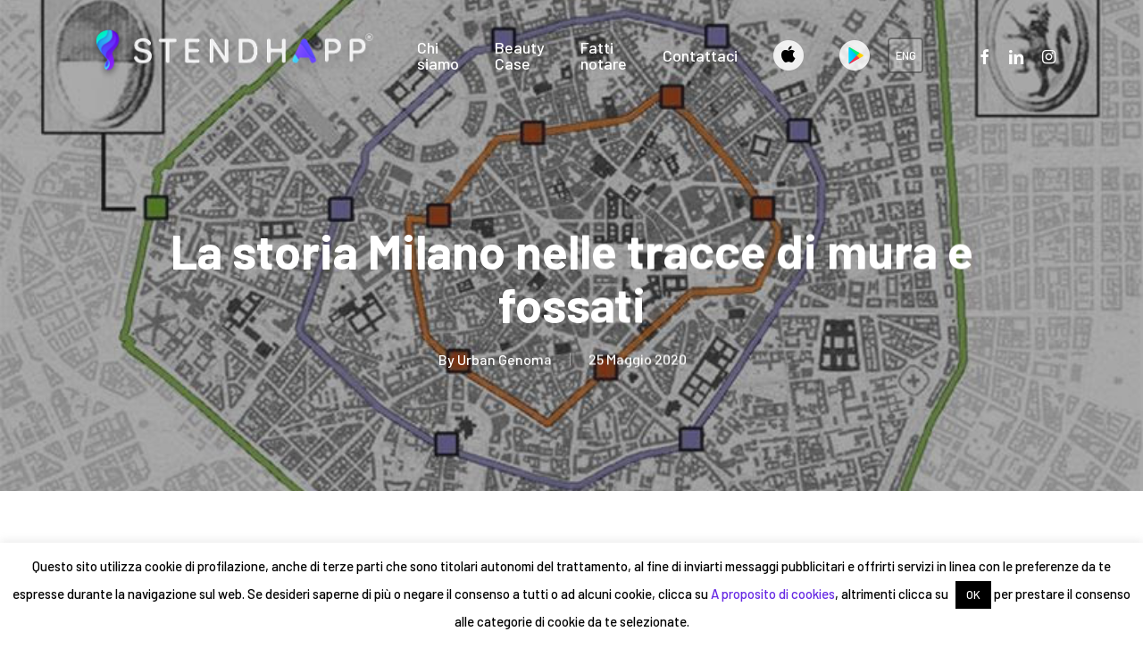

--- FILE ---
content_type: text/html; charset=UTF-8
request_url: https://stendhapp.com/la-storia-milano-nelle-tracce-di-mura-e-fossati/
body_size: 23192
content:
<!doctype html>
<html lang="it-IT" class="no-js">
<head>
	<meta charset="UTF-8">
	<meta name="viewport" content="width=device-width, initial-scale=1, maximum-scale=5" /><meta name='robots' content='index, follow, max-image-preview:large, max-snippet:-1, max-video-preview:-1' />
	<style>img:is([sizes="auto" i], [sizes^="auto," i]) { contain-intrinsic-size: 3000px 1500px }</style>
	<script type="text/javascript">
/* <![CDATA[ */
window.koko_analytics = {"url":"https:\/\/stendhapp.com\/koko-analytics-collect.php","site_url":"https:\/\/stendhapp.com","post_id":565,"path":"\/la-storia-milano-nelle-tracce-di-mura-e-fossati\/","method":"none","use_cookie":false};
/* ]]> */
</script>
<link rel="alternate" href="https://stendhapp.com/la-storia-milano-nelle-tracce-di-mura-e-fossati/" hreflang="it" />
<link rel="alternate" href="https://stendhapp.com/en/the-history-of-milan-in-walls-ditches-and-canals/" hreflang="en" />

	<!-- This site is optimized with the Yoast SEO plugin v26.4 - https://yoast.com/wordpress/plugins/seo/ -->
	<title>La storia di Milano nelle tracce di mura, fossati e navigli - Stendhapp</title>
	<meta name="description" content="Milano sotterranea: l&#039;acqua scorre sotto la città e ne racconta la storia, insieme alle mura romane, le porte e ai navigli." />
	<link rel="canonical" href="https://stendhapp.com/la-storia-milano-nelle-tracce-di-mura-e-fossati/" />
	<meta property="og:locale" content="it_IT" />
	<meta property="og:locale:alternate" content="en_GB" />
	<meta property="og:type" content="article" />
	<meta property="og:title" content="La storia di Milano nelle tracce di mura, fossati e navigli - Stendhapp" />
	<meta property="og:description" content="Milano sotterranea: l&#039;acqua scorre sotto la città e ne racconta la storia, insieme alle mura romane, le porte e ai navigli." />
	<meta property="og:url" content="https://stendhapp.com/la-storia-milano-nelle-tracce-di-mura-e-fossati/" />
	<meta property="og:site_name" content="Stendhapp" />
	<meta property="article:publisher" content="https://www.facebook.com/Stendhapp-104316234293645/" />
	<meta property="article:published_time" content="2020-05-25T20:53:18+00:00" />
	<meta property="article:modified_time" content="2024-05-31T17:10:57+00:00" />
	<meta property="og:image" content="https://stendhapp.com/wp-content/uploads/2020/05/mappa-urban-genoma.jpg" />
	<meta property="og:image:width" content="802" />
	<meta property="og:image:height" content="802" />
	<meta property="og:image:type" content="image/jpeg" />
	<meta name="author" content="Urban Genoma" />
	<meta name="twitter:card" content="summary_large_image" />
	<meta name="twitter:creator" content="@stendhapp" />
	<meta name="twitter:site" content="@stendhapp" />
	<meta name="twitter:label1" content="Scritto da" />
	<meta name="twitter:data1" content="Urban Genoma" />
	<meta name="twitter:label2" content="Tempo di lettura stimato" />
	<meta name="twitter:data2" content="3 minuti" />
	<script type="application/ld+json" class="yoast-schema-graph">{"@context":"https://schema.org","@graph":[{"@type":"Article","@id":"https://stendhapp.com/la-storia-milano-nelle-tracce-di-mura-e-fossati/#article","isPartOf":{"@id":"https://stendhapp.com/la-storia-milano-nelle-tracce-di-mura-e-fossati/"},"author":{"name":"Urban Genoma","@id":"https://stendhapp.com/#/schema/person/748a12d90c48322775627b1f797050f7"},"headline":"La storia Milano nelle tracce di mura e fossati","datePublished":"2020-05-25T20:53:18+00:00","dateModified":"2024-05-31T17:10:57+00:00","mainEntityOfPage":{"@id":"https://stendhapp.com/la-storia-milano-nelle-tracce-di-mura-e-fossati/"},"wordCount":349,"publisher":{"@id":"https://stendhapp.com/#organization"},"image":{"@id":"https://stendhapp.com/la-storia-milano-nelle-tracce-di-mura-e-fossati/#primaryimage"},"thumbnailUrl":"https://stendhapp.com/wp-content/uploads/2020/05/mappa-urban-genoma.jpg","keywords":["Nord"],"inLanguage":"it-IT"},{"@type":"WebPage","@id":"https://stendhapp.com/la-storia-milano-nelle-tracce-di-mura-e-fossati/","url":"https://stendhapp.com/la-storia-milano-nelle-tracce-di-mura-e-fossati/","name":"La storia di Milano nelle tracce di mura, fossati e navigli - Stendhapp","isPartOf":{"@id":"https://stendhapp.com/#website"},"primaryImageOfPage":{"@id":"https://stendhapp.com/la-storia-milano-nelle-tracce-di-mura-e-fossati/#primaryimage"},"image":{"@id":"https://stendhapp.com/la-storia-milano-nelle-tracce-di-mura-e-fossati/#primaryimage"},"thumbnailUrl":"https://stendhapp.com/wp-content/uploads/2020/05/mappa-urban-genoma.jpg","datePublished":"2020-05-25T20:53:18+00:00","dateModified":"2024-05-31T17:10:57+00:00","description":"Milano sotterranea: l'acqua scorre sotto la città e ne racconta la storia, insieme alle mura romane, le porte e ai navigli.","breadcrumb":{"@id":"https://stendhapp.com/la-storia-milano-nelle-tracce-di-mura-e-fossati/#breadcrumb"},"inLanguage":"it-IT","potentialAction":[{"@type":"ReadAction","target":["https://stendhapp.com/la-storia-milano-nelle-tracce-di-mura-e-fossati/"]}]},{"@type":"ImageObject","inLanguage":"it-IT","@id":"https://stendhapp.com/la-storia-milano-nelle-tracce-di-mura-e-fossati/#primaryimage","url":"https://stendhapp.com/wp-content/uploads/2020/05/mappa-urban-genoma.jpg","contentUrl":"https://stendhapp.com/wp-content/uploads/2020/05/mappa-urban-genoma.jpg","width":802,"height":802,"caption":"storia di milano porte della città"},{"@type":"BreadcrumbList","@id":"https://stendhapp.com/la-storia-milano-nelle-tracce-di-mura-e-fossati/#breadcrumb","itemListElement":[{"@type":"ListItem","position":1,"name":"Home","item":"https://stendhapp.com/"},{"@type":"ListItem","position":2,"name":"La storia Milano nelle tracce di mura e fossati"}]},{"@type":"WebSite","@id":"https://stendhapp.com/#website","url":"https://stendhapp.com/","name":"Stendhapp","description":"La bellezza è intorno a te","publisher":{"@id":"https://stendhapp.com/#organization"},"potentialAction":[{"@type":"SearchAction","target":{"@type":"EntryPoint","urlTemplate":"https://stendhapp.com/?s={search_term_string}"},"query-input":{"@type":"PropertyValueSpecification","valueRequired":true,"valueName":"search_term_string"}}],"inLanguage":"it-IT"},{"@type":"Organization","@id":"https://stendhapp.com/#organization","name":"Stendhapp","url":"https://stendhapp.com/","logo":{"@type":"ImageObject","inLanguage":"it-IT","@id":"https://stendhapp.com/#/schema/logo/image/","url":"https://stendhapp.com/wp-content/uploads/2020/05/logo-dark.png","contentUrl":"https://stendhapp.com/wp-content/uploads/2020/05/logo-dark.png","width":661,"height":136,"caption":"Stendhapp"},"image":{"@id":"https://stendhapp.com/#/schema/logo/image/"},"sameAs":["https://www.facebook.com/Stendhapp-104316234293645/","https://x.com/stendhapp","https://www.instagram.com/stendhapp/","https://www.linkedin.com/company/stendhapp/","https://www.youtube.com/channel/UCskiZhz-FkhzH_XybzpBGtw"]},{"@type":"Person","@id":"https://stendhapp.com/#/schema/person/748a12d90c48322775627b1f797050f7","name":"Urban Genoma","image":{"@type":"ImageObject","inLanguage":"it-IT","@id":"https://stendhapp.com/#/schema/person/image/","url":"https://secure.gravatar.com/avatar/213bf5bf548d17699e8c137f43d41770efaaf0836ccfd47d3707c72d146a4f17?s=96&r=g","contentUrl":"https://secure.gravatar.com/avatar/213bf5bf548d17699e8c137f43d41770efaaf0836ccfd47d3707c72d146a4f17?s=96&r=g","caption":"Urban Genoma"}}]}</script>
	<!-- / Yoast SEO plugin. -->


<link rel='dns-prefetch' href='//fonts.googleapis.com' />
<link rel="alternate" type="application/rss+xml" title="Stendhapp &raquo; Feed" href="https://stendhapp.com/feed/" />
<link rel="alternate" type="application/rss+xml" title="Stendhapp &raquo; Feed dei commenti" href="https://stendhapp.com/comments/feed/" />
<script type="text/javascript">
/* <![CDATA[ */
window._wpemojiSettings = {"baseUrl":"https:\/\/s.w.org\/images\/core\/emoji\/16.0.1\/72x72\/","ext":".png","svgUrl":"https:\/\/s.w.org\/images\/core\/emoji\/16.0.1\/svg\/","svgExt":".svg","source":{"concatemoji":"https:\/\/stendhapp.com\/wp-includes\/js\/wp-emoji-release.min.js?ver=6.8.3"}};
/*! This file is auto-generated */
!function(s,n){var o,i,e;function c(e){try{var t={supportTests:e,timestamp:(new Date).valueOf()};sessionStorage.setItem(o,JSON.stringify(t))}catch(e){}}function p(e,t,n){e.clearRect(0,0,e.canvas.width,e.canvas.height),e.fillText(t,0,0);var t=new Uint32Array(e.getImageData(0,0,e.canvas.width,e.canvas.height).data),a=(e.clearRect(0,0,e.canvas.width,e.canvas.height),e.fillText(n,0,0),new Uint32Array(e.getImageData(0,0,e.canvas.width,e.canvas.height).data));return t.every(function(e,t){return e===a[t]})}function u(e,t){e.clearRect(0,0,e.canvas.width,e.canvas.height),e.fillText(t,0,0);for(var n=e.getImageData(16,16,1,1),a=0;a<n.data.length;a++)if(0!==n.data[a])return!1;return!0}function f(e,t,n,a){switch(t){case"flag":return n(e,"\ud83c\udff3\ufe0f\u200d\u26a7\ufe0f","\ud83c\udff3\ufe0f\u200b\u26a7\ufe0f")?!1:!n(e,"\ud83c\udde8\ud83c\uddf6","\ud83c\udde8\u200b\ud83c\uddf6")&&!n(e,"\ud83c\udff4\udb40\udc67\udb40\udc62\udb40\udc65\udb40\udc6e\udb40\udc67\udb40\udc7f","\ud83c\udff4\u200b\udb40\udc67\u200b\udb40\udc62\u200b\udb40\udc65\u200b\udb40\udc6e\u200b\udb40\udc67\u200b\udb40\udc7f");case"emoji":return!a(e,"\ud83e\udedf")}return!1}function g(e,t,n,a){var r="undefined"!=typeof WorkerGlobalScope&&self instanceof WorkerGlobalScope?new OffscreenCanvas(300,150):s.createElement("canvas"),o=r.getContext("2d",{willReadFrequently:!0}),i=(o.textBaseline="top",o.font="600 32px Arial",{});return e.forEach(function(e){i[e]=t(o,e,n,a)}),i}function t(e){var t=s.createElement("script");t.src=e,t.defer=!0,s.head.appendChild(t)}"undefined"!=typeof Promise&&(o="wpEmojiSettingsSupports",i=["flag","emoji"],n.supports={everything:!0,everythingExceptFlag:!0},e=new Promise(function(e){s.addEventListener("DOMContentLoaded",e,{once:!0})}),new Promise(function(t){var n=function(){try{var e=JSON.parse(sessionStorage.getItem(o));if("object"==typeof e&&"number"==typeof e.timestamp&&(new Date).valueOf()<e.timestamp+604800&&"object"==typeof e.supportTests)return e.supportTests}catch(e){}return null}();if(!n){if("undefined"!=typeof Worker&&"undefined"!=typeof OffscreenCanvas&&"undefined"!=typeof URL&&URL.createObjectURL&&"undefined"!=typeof Blob)try{var e="postMessage("+g.toString()+"("+[JSON.stringify(i),f.toString(),p.toString(),u.toString()].join(",")+"));",a=new Blob([e],{type:"text/javascript"}),r=new Worker(URL.createObjectURL(a),{name:"wpTestEmojiSupports"});return void(r.onmessage=function(e){c(n=e.data),r.terminate(),t(n)})}catch(e){}c(n=g(i,f,p,u))}t(n)}).then(function(e){for(var t in e)n.supports[t]=e[t],n.supports.everything=n.supports.everything&&n.supports[t],"flag"!==t&&(n.supports.everythingExceptFlag=n.supports.everythingExceptFlag&&n.supports[t]);n.supports.everythingExceptFlag=n.supports.everythingExceptFlag&&!n.supports.flag,n.DOMReady=!1,n.readyCallback=function(){n.DOMReady=!0}}).then(function(){return e}).then(function(){var e;n.supports.everything||(n.readyCallback(),(e=n.source||{}).concatemoji?t(e.concatemoji):e.wpemoji&&e.twemoji&&(t(e.twemoji),t(e.wpemoji)))}))}((window,document),window._wpemojiSettings);
/* ]]> */
</script>
<style id='wp-emoji-styles-inline-css' type='text/css'>

	img.wp-smiley, img.emoji {
		display: inline !important;
		border: none !important;
		box-shadow: none !important;
		height: 1em !important;
		width: 1em !important;
		margin: 0 0.07em !important;
		vertical-align: -0.1em !important;
		background: none !important;
		padding: 0 !important;
	}
</style>
<link rel='stylesheet' id='wp-block-library-css' href='https://stendhapp.com/wp-includes/css/dist/block-library/style.min.css?ver=6.8.3' type='text/css' media='all' />
<style id='classic-theme-styles-inline-css' type='text/css'>
/*! This file is auto-generated */
.wp-block-button__link{color:#fff;background-color:#32373c;border-radius:9999px;box-shadow:none;text-decoration:none;padding:calc(.667em + 2px) calc(1.333em + 2px);font-size:1.125em}.wp-block-file__button{background:#32373c;color:#fff;text-decoration:none}
</style>
<style id='global-styles-inline-css' type='text/css'>
:root{--wp--preset--aspect-ratio--square: 1;--wp--preset--aspect-ratio--4-3: 4/3;--wp--preset--aspect-ratio--3-4: 3/4;--wp--preset--aspect-ratio--3-2: 3/2;--wp--preset--aspect-ratio--2-3: 2/3;--wp--preset--aspect-ratio--16-9: 16/9;--wp--preset--aspect-ratio--9-16: 9/16;--wp--preset--color--black: #000000;--wp--preset--color--cyan-bluish-gray: #abb8c3;--wp--preset--color--white: #ffffff;--wp--preset--color--pale-pink: #f78da7;--wp--preset--color--vivid-red: #cf2e2e;--wp--preset--color--luminous-vivid-orange: #ff6900;--wp--preset--color--luminous-vivid-amber: #fcb900;--wp--preset--color--light-green-cyan: #7bdcb5;--wp--preset--color--vivid-green-cyan: #00d084;--wp--preset--color--pale-cyan-blue: #8ed1fc;--wp--preset--color--vivid-cyan-blue: #0693e3;--wp--preset--color--vivid-purple: #9b51e0;--wp--preset--gradient--vivid-cyan-blue-to-vivid-purple: linear-gradient(135deg,rgba(6,147,227,1) 0%,rgb(155,81,224) 100%);--wp--preset--gradient--light-green-cyan-to-vivid-green-cyan: linear-gradient(135deg,rgb(122,220,180) 0%,rgb(0,208,130) 100%);--wp--preset--gradient--luminous-vivid-amber-to-luminous-vivid-orange: linear-gradient(135deg,rgba(252,185,0,1) 0%,rgba(255,105,0,1) 100%);--wp--preset--gradient--luminous-vivid-orange-to-vivid-red: linear-gradient(135deg,rgba(255,105,0,1) 0%,rgb(207,46,46) 100%);--wp--preset--gradient--very-light-gray-to-cyan-bluish-gray: linear-gradient(135deg,rgb(238,238,238) 0%,rgb(169,184,195) 100%);--wp--preset--gradient--cool-to-warm-spectrum: linear-gradient(135deg,rgb(74,234,220) 0%,rgb(151,120,209) 20%,rgb(207,42,186) 40%,rgb(238,44,130) 60%,rgb(251,105,98) 80%,rgb(254,248,76) 100%);--wp--preset--gradient--blush-light-purple: linear-gradient(135deg,rgb(255,206,236) 0%,rgb(152,150,240) 100%);--wp--preset--gradient--blush-bordeaux: linear-gradient(135deg,rgb(254,205,165) 0%,rgb(254,45,45) 50%,rgb(107,0,62) 100%);--wp--preset--gradient--luminous-dusk: linear-gradient(135deg,rgb(255,203,112) 0%,rgb(199,81,192) 50%,rgb(65,88,208) 100%);--wp--preset--gradient--pale-ocean: linear-gradient(135deg,rgb(255,245,203) 0%,rgb(182,227,212) 50%,rgb(51,167,181) 100%);--wp--preset--gradient--electric-grass: linear-gradient(135deg,rgb(202,248,128) 0%,rgb(113,206,126) 100%);--wp--preset--gradient--midnight: linear-gradient(135deg,rgb(2,3,129) 0%,rgb(40,116,252) 100%);--wp--preset--font-size--small: 13px;--wp--preset--font-size--medium: 20px;--wp--preset--font-size--large: 36px;--wp--preset--font-size--x-large: 42px;--wp--preset--spacing--20: 0.44rem;--wp--preset--spacing--30: 0.67rem;--wp--preset--spacing--40: 1rem;--wp--preset--spacing--50: 1.5rem;--wp--preset--spacing--60: 2.25rem;--wp--preset--spacing--70: 3.38rem;--wp--preset--spacing--80: 5.06rem;--wp--preset--shadow--natural: 6px 6px 9px rgba(0, 0, 0, 0.2);--wp--preset--shadow--deep: 12px 12px 50px rgba(0, 0, 0, 0.4);--wp--preset--shadow--sharp: 6px 6px 0px rgba(0, 0, 0, 0.2);--wp--preset--shadow--outlined: 6px 6px 0px -3px rgba(255, 255, 255, 1), 6px 6px rgba(0, 0, 0, 1);--wp--preset--shadow--crisp: 6px 6px 0px rgba(0, 0, 0, 1);}:where(.is-layout-flex){gap: 0.5em;}:where(.is-layout-grid){gap: 0.5em;}body .is-layout-flex{display: flex;}.is-layout-flex{flex-wrap: wrap;align-items: center;}.is-layout-flex > :is(*, div){margin: 0;}body .is-layout-grid{display: grid;}.is-layout-grid > :is(*, div){margin: 0;}:where(.wp-block-columns.is-layout-flex){gap: 2em;}:where(.wp-block-columns.is-layout-grid){gap: 2em;}:where(.wp-block-post-template.is-layout-flex){gap: 1.25em;}:where(.wp-block-post-template.is-layout-grid){gap: 1.25em;}.has-black-color{color: var(--wp--preset--color--black) !important;}.has-cyan-bluish-gray-color{color: var(--wp--preset--color--cyan-bluish-gray) !important;}.has-white-color{color: var(--wp--preset--color--white) !important;}.has-pale-pink-color{color: var(--wp--preset--color--pale-pink) !important;}.has-vivid-red-color{color: var(--wp--preset--color--vivid-red) !important;}.has-luminous-vivid-orange-color{color: var(--wp--preset--color--luminous-vivid-orange) !important;}.has-luminous-vivid-amber-color{color: var(--wp--preset--color--luminous-vivid-amber) !important;}.has-light-green-cyan-color{color: var(--wp--preset--color--light-green-cyan) !important;}.has-vivid-green-cyan-color{color: var(--wp--preset--color--vivid-green-cyan) !important;}.has-pale-cyan-blue-color{color: var(--wp--preset--color--pale-cyan-blue) !important;}.has-vivid-cyan-blue-color{color: var(--wp--preset--color--vivid-cyan-blue) !important;}.has-vivid-purple-color{color: var(--wp--preset--color--vivid-purple) !important;}.has-black-background-color{background-color: var(--wp--preset--color--black) !important;}.has-cyan-bluish-gray-background-color{background-color: var(--wp--preset--color--cyan-bluish-gray) !important;}.has-white-background-color{background-color: var(--wp--preset--color--white) !important;}.has-pale-pink-background-color{background-color: var(--wp--preset--color--pale-pink) !important;}.has-vivid-red-background-color{background-color: var(--wp--preset--color--vivid-red) !important;}.has-luminous-vivid-orange-background-color{background-color: var(--wp--preset--color--luminous-vivid-orange) !important;}.has-luminous-vivid-amber-background-color{background-color: var(--wp--preset--color--luminous-vivid-amber) !important;}.has-light-green-cyan-background-color{background-color: var(--wp--preset--color--light-green-cyan) !important;}.has-vivid-green-cyan-background-color{background-color: var(--wp--preset--color--vivid-green-cyan) !important;}.has-pale-cyan-blue-background-color{background-color: var(--wp--preset--color--pale-cyan-blue) !important;}.has-vivid-cyan-blue-background-color{background-color: var(--wp--preset--color--vivid-cyan-blue) !important;}.has-vivid-purple-background-color{background-color: var(--wp--preset--color--vivid-purple) !important;}.has-black-border-color{border-color: var(--wp--preset--color--black) !important;}.has-cyan-bluish-gray-border-color{border-color: var(--wp--preset--color--cyan-bluish-gray) !important;}.has-white-border-color{border-color: var(--wp--preset--color--white) !important;}.has-pale-pink-border-color{border-color: var(--wp--preset--color--pale-pink) !important;}.has-vivid-red-border-color{border-color: var(--wp--preset--color--vivid-red) !important;}.has-luminous-vivid-orange-border-color{border-color: var(--wp--preset--color--luminous-vivid-orange) !important;}.has-luminous-vivid-amber-border-color{border-color: var(--wp--preset--color--luminous-vivid-amber) !important;}.has-light-green-cyan-border-color{border-color: var(--wp--preset--color--light-green-cyan) !important;}.has-vivid-green-cyan-border-color{border-color: var(--wp--preset--color--vivid-green-cyan) !important;}.has-pale-cyan-blue-border-color{border-color: var(--wp--preset--color--pale-cyan-blue) !important;}.has-vivid-cyan-blue-border-color{border-color: var(--wp--preset--color--vivid-cyan-blue) !important;}.has-vivid-purple-border-color{border-color: var(--wp--preset--color--vivid-purple) !important;}.has-vivid-cyan-blue-to-vivid-purple-gradient-background{background: var(--wp--preset--gradient--vivid-cyan-blue-to-vivid-purple) !important;}.has-light-green-cyan-to-vivid-green-cyan-gradient-background{background: var(--wp--preset--gradient--light-green-cyan-to-vivid-green-cyan) !important;}.has-luminous-vivid-amber-to-luminous-vivid-orange-gradient-background{background: var(--wp--preset--gradient--luminous-vivid-amber-to-luminous-vivid-orange) !important;}.has-luminous-vivid-orange-to-vivid-red-gradient-background{background: var(--wp--preset--gradient--luminous-vivid-orange-to-vivid-red) !important;}.has-very-light-gray-to-cyan-bluish-gray-gradient-background{background: var(--wp--preset--gradient--very-light-gray-to-cyan-bluish-gray) !important;}.has-cool-to-warm-spectrum-gradient-background{background: var(--wp--preset--gradient--cool-to-warm-spectrum) !important;}.has-blush-light-purple-gradient-background{background: var(--wp--preset--gradient--blush-light-purple) !important;}.has-blush-bordeaux-gradient-background{background: var(--wp--preset--gradient--blush-bordeaux) !important;}.has-luminous-dusk-gradient-background{background: var(--wp--preset--gradient--luminous-dusk) !important;}.has-pale-ocean-gradient-background{background: var(--wp--preset--gradient--pale-ocean) !important;}.has-electric-grass-gradient-background{background: var(--wp--preset--gradient--electric-grass) !important;}.has-midnight-gradient-background{background: var(--wp--preset--gradient--midnight) !important;}.has-small-font-size{font-size: var(--wp--preset--font-size--small) !important;}.has-medium-font-size{font-size: var(--wp--preset--font-size--medium) !important;}.has-large-font-size{font-size: var(--wp--preset--font-size--large) !important;}.has-x-large-font-size{font-size: var(--wp--preset--font-size--x-large) !important;}
:where(.wp-block-post-template.is-layout-flex){gap: 1.25em;}:where(.wp-block-post-template.is-layout-grid){gap: 1.25em;}
:where(.wp-block-columns.is-layout-flex){gap: 2em;}:where(.wp-block-columns.is-layout-grid){gap: 2em;}
:root :where(.wp-block-pullquote){font-size: 1.5em;line-height: 1.6;}
</style>
<link rel='stylesheet' id='contact-form-7-css' href='https://stendhapp.com/wp-content/plugins/contact-form-7/includes/css/styles.css?ver=6.1.4' type='text/css' media='all' />
<link rel='stylesheet' id='cookie-law-info-css' href='https://stendhapp.com/wp-content/plugins/cookie-law-info/legacy/public/css/cookie-law-info-public.css?ver=3.3.7' type='text/css' media='all' />
<link rel='stylesheet' id='cookie-law-info-gdpr-css' href='https://stendhapp.com/wp-content/plugins/cookie-law-info/legacy/public/css/cookie-law-info-gdpr.css?ver=3.3.7' type='text/css' media='all' />
<link rel='stylesheet' id='salient-social-css' href='https://stendhapp.com/wp-content/plugins/salient-social/css/style.css?ver=1.2.2' type='text/css' media='all' />
<style id='salient-social-inline-css' type='text/css'>

  .sharing-default-minimal .nectar-love.loved,
  body .nectar-social[data-color-override="override"].fixed > a:before, 
  body .nectar-social[data-color-override="override"].fixed .nectar-social-inner a,
  .sharing-default-minimal .nectar-social[data-color-override="override"] .nectar-social-inner a:hover,
  .nectar-social.vertical[data-color-override="override"] .nectar-social-inner a:hover {
    background-color: #6629e4;
  }
  .nectar-social.hover .nectar-love.loved,
  .nectar-social.hover > .nectar-love-button a:hover,
  .nectar-social[data-color-override="override"].hover > div a:hover,
  #single-below-header .nectar-social[data-color-override="override"].hover > div a:hover,
  .nectar-social[data-color-override="override"].hover .share-btn:hover,
  .sharing-default-minimal .nectar-social[data-color-override="override"] .nectar-social-inner a {
    border-color: #6629e4;
  }
  #single-below-header .nectar-social.hover .nectar-love.loved i,
  #single-below-header .nectar-social.hover[data-color-override="override"] a:hover,
  #single-below-header .nectar-social.hover[data-color-override="override"] a:hover i,
  #single-below-header .nectar-social.hover .nectar-love-button a:hover i,
  .nectar-love:hover i,
  .hover .nectar-love:hover .total_loves,
  .nectar-love.loved i,
  .nectar-social.hover .nectar-love.loved .total_loves,
  .nectar-social.hover .share-btn:hover, 
  .nectar-social[data-color-override="override"].hover .nectar-social-inner a:hover,
  .nectar-social[data-color-override="override"].hover > div:hover span,
  .sharing-default-minimal .nectar-social[data-color-override="override"] .nectar-social-inner a:not(:hover) i,
  .sharing-default-minimal .nectar-social[data-color-override="override"] .nectar-social-inner a:not(:hover) {
    color: #6629e4;
  }
</style>
<link rel='stylesheet' id='font-awesome-css' href='https://stendhapp.com/wp-content/themes/salient/css/font-awesome-legacy.min.css?ver=4.7.1' type='text/css' media='all' />
<link rel='stylesheet' id='salient-grid-system-css' href='https://stendhapp.com/wp-content/themes/salient/css/build/grid-system.css?ver=14.0.5' type='text/css' media='all' />
<link rel='stylesheet' id='main-styles-css' href='https://stendhapp.com/wp-content/themes/salient/css/build/style.css?ver=14.0.5' type='text/css' media='all' />
<link rel='stylesheet' id='nectar-single-styles-css' href='https://stendhapp.com/wp-content/themes/salient/css/build/single.css?ver=14.0.5' type='text/css' media='all' />
<link rel='stylesheet' id='nectar_default_font_open_sans-css' href='https://fonts.googleapis.com/css?family=Open+Sans%3A300%2C400%2C600%2C700&#038;subset=latin%2Clatin-ext' type='text/css' media='all' />
<link rel='stylesheet' id='responsive-css' href='https://stendhapp.com/wp-content/themes/salient/css/build/responsive.css?ver=14.0.5' type='text/css' media='all' />
<link rel='stylesheet' id='skin-material-css' href='https://stendhapp.com/wp-content/themes/salient/css/build/skin-material.css?ver=14.0.5' type='text/css' media='all' />
<link rel='stylesheet' id='salient-wp-menu-dynamic-css' href='https://stendhapp.com/wp-content/uploads/salient/menu-dynamic.css?ver=25776' type='text/css' media='all' />
<link rel='stylesheet' id='nectar-widget-posts-css' href='https://stendhapp.com/wp-content/themes/salient/css/build/elements/widget-nectar-posts.css?ver=14.0.5' type='text/css' media='all' />
<link rel='stylesheet' id='dynamic-css-css' href='https://stendhapp.com/wp-content/themes/salient/css/salient-dynamic-styles.css?ver=89014' type='text/css' media='all' />
<style id='dynamic-css-inline-css' type='text/css'>
#page-header-bg[data-post-hs="default_minimal"] .inner-wrap{text-align:center}#page-header-bg[data-post-hs="default_minimal"] .inner-wrap >a,.material #page-header-bg.fullscreen-header .inner-wrap >a{color:#fff;font-weight:600;border:2px solid rgba(255,255,255,0.4);padding:4px 10px;margin:5px 6px 0 5px;display:inline-block;transition:all 0.2s ease;-webkit-transition:all 0.2s ease;font-size:14px;line-height:18px}body.material #page-header-bg.fullscreen-header .inner-wrap >a{margin-bottom:15px;}body.material #page-header-bg.fullscreen-header .inner-wrap >a{border:none;padding:6px 10px}body[data-button-style^="rounded"] #page-header-bg[data-post-hs="default_minimal"] .inner-wrap >a,body[data-button-style^="rounded"].material #page-header-bg.fullscreen-header .inner-wrap >a{border-radius:100px}body.single [data-post-hs="default_minimal"] #single-below-header span,body.single .heading-title[data-header-style="default_minimal"] #single-below-header span{line-height:14px;}#page-header-bg[data-post-hs="default_minimal"] #single-below-header{text-align:center;position:relative;z-index:100}#page-header-bg[data-post-hs="default_minimal"] #single-below-header span{float:none;display:inline-block}#page-header-bg[data-post-hs="default_minimal"] .inner-wrap >a:hover,#page-header-bg[data-post-hs="default_minimal"] .inner-wrap >a:focus{border-color:transparent}#page-header-bg.fullscreen-header .avatar,#page-header-bg[data-post-hs="default_minimal"] .avatar{border-radius:100%}#page-header-bg.fullscreen-header .meta-author span,#page-header-bg[data-post-hs="default_minimal"] .meta-author span{display:block}#page-header-bg.fullscreen-header .meta-author img{margin-bottom:0;height:50px;width:auto}#page-header-bg[data-post-hs="default_minimal"] .meta-author img{margin-bottom:0;height:40px;width:auto}#page-header-bg[data-post-hs="default_minimal"] .author-section{position:absolute;bottom:30px}#page-header-bg.fullscreen-header .meta-author,#page-header-bg[data-post-hs="default_minimal"] .meta-author{font-size:18px}#page-header-bg.fullscreen-header .author-section .meta-date,#page-header-bg[data-post-hs="default_minimal"] .author-section .meta-date{font-size:12px;color:rgba(255,255,255,0.8)}#page-header-bg.fullscreen-header .author-section .meta-date i{font-size:12px}#page-header-bg[data-post-hs="default_minimal"] .author-section .meta-date i{font-size:11px;line-height:14px}#page-header-bg[data-post-hs="default_minimal"] .author-section .avatar-post-info{position:relative;top:-5px}#page-header-bg.fullscreen-header .author-section a,#page-header-bg[data-post-hs="default_minimal"] .author-section a{display:block;margin-bottom:-2px}#page-header-bg[data-post-hs="default_minimal"] .author-section a{font-size:14px;line-height:14px}#page-header-bg.fullscreen-header .author-section a:hover,#page-header-bg[data-post-hs="default_minimal"] .author-section a:hover{color:rgba(255,255,255,0.85)!important}#page-header-bg.fullscreen-header .author-section,#page-header-bg[data-post-hs="default_minimal"] .author-section{width:100%;z-index:10;text-align:center}#page-header-bg.fullscreen-header .author-section{margin-top:25px;}#page-header-bg.fullscreen-header .author-section span,#page-header-bg[data-post-hs="default_minimal"] .author-section span{padding-left:0;line-height:20px;font-size:20px}#page-header-bg.fullscreen-header .author-section .avatar-post-info,#page-header-bg[data-post-hs="default_minimal"] .author-section .avatar-post-info{margin-left:10px}#page-header-bg.fullscreen-header .author-section .avatar-post-info,#page-header-bg.fullscreen-header .author-section .meta-author,#page-header-bg[data-post-hs="default_minimal"] .author-section .avatar-post-info,#page-header-bg[data-post-hs="default_minimal"] .author-section .meta-author{text-align:left;display:inline-block;top:9px}@media only screen and (min-width :690px) and (max-width :999px){body.single-post #page-header-bg[data-post-hs="default_minimal"]{padding-top:10%;padding-bottom:10%;}}@media only screen and (max-width :690px){#ajax-content-wrap #page-header-bg[data-post-hs="default_minimal"] #single-below-header span:not(.rich-snippet-hidden),#ajax-content-wrap .row.heading-title[data-header-style="default_minimal"] .col.section-title span.meta-category{display:inline-block;}.container-wrap[data-remove-post-comment-number="0"][data-remove-post-author="0"][data-remove-post-date="0"] .heading-title[data-header-style="default_minimal"] #single-below-header > span,#page-header-bg[data-post-hs="default_minimal"] .span_6[data-remove-post-comment-number="0"][data-remove-post-author="0"][data-remove-post-date="0"] #single-below-header > span{padding:0 8px;}.container-wrap[data-remove-post-comment-number="0"][data-remove-post-author="0"][data-remove-post-date="0"] .heading-title[data-header-style="default_minimal"] #single-below-header span,#page-header-bg[data-post-hs="default_minimal"] .span_6[data-remove-post-comment-number="0"][data-remove-post-author="0"][data-remove-post-date="0"] #single-below-header span{font-size:13px;line-height:10px;}.material #page-header-bg.fullscreen-header .author-section{margin-top:5px;}#page-header-bg.fullscreen-header .author-section{bottom:20px;}#page-header-bg.fullscreen-header .author-section .meta-date:not(.updated){margin-top:-4px;display:block;}#page-header-bg.fullscreen-header .author-section .avatar-post-info{margin:10px 0 0 0;}}#page-header-bg h1,#page-header-bg .subheader,.nectar-box-roll .overlaid-content h1,.nectar-box-roll .overlaid-content .subheader,#page-header-bg #portfolio-nav a i,body .section-title #portfolio-nav a:hover i,.page-header-no-bg h1,.page-header-no-bg span,#page-header-bg #portfolio-nav a i,#page-header-bg span,#page-header-bg #single-below-header a:hover,#page-header-bg #single-below-header a:focus,#page-header-bg.fullscreen-header .author-section a{color:#ffffff!important;}body #page-header-bg .pinterest-share i,body #page-header-bg .facebook-share i,body #page-header-bg .linkedin-share i,body #page-header-bg .twitter-share i,body #page-header-bg .google-plus-share i,body #page-header-bg .icon-salient-heart,body #page-header-bg .icon-salient-heart-2{color:#ffffff;}#page-header-bg[data-post-hs="default_minimal"] .inner-wrap > a:not(:hover){color:#ffffff;border-color:rgba(255,255,255,0.4);}.single #page-header-bg #single-below-header > span{border-color:rgba(255,255,255,0.4);}body .section-title #portfolio-nav a:hover i{opacity:0.75;}.single #page-header-bg .blog-title #single-meta .nectar-social.hover > div a,.single #page-header-bg .blog-title #single-meta > div a,.single #page-header-bg .blog-title #single-meta ul .n-shortcode a,#page-header-bg .blog-title #single-meta .nectar-social.hover .share-btn{border-color:rgba(255,255,255,0.4);}.single #page-header-bg .blog-title #single-meta .nectar-social.hover > div a:hover,#page-header-bg .blog-title #single-meta .nectar-social.hover .share-btn:hover,.single #page-header-bg .blog-title #single-meta div > a:hover,.single #page-header-bg .blog-title #single-meta ul .n-shortcode a:hover,.single #page-header-bg .blog-title #single-meta ul li:not(.meta-share-count):hover > a{border-color:rgba(255,255,255,1);}.single #page-header-bg #single-meta div span,.single #page-header-bg #single-meta > div a,.single #page-header-bg #single-meta > div i{color:#ffffff!important;}.single #page-header-bg #single-meta ul .meta-share-count .nectar-social a i{color:rgba(255,255,255,0.7)!important;}.single #page-header-bg #single-meta ul .meta-share-count .nectar-social a:hover i{color:rgba(255,255,255,1)!important;}.no-rgba #header-space{display:none;}@media only screen and (max-width:999px){body #header-space[data-header-mobile-fixed="1"]{display:none;}#header-outer[data-mobile-fixed="false"]{position:absolute;}}@media only screen and (max-width:999px){body:not(.nectar-no-flex-height) #header-space[data-secondary-header-display="full"]:not([data-header-mobile-fixed="false"]){display:block!important;margin-bottom:-61px;}#header-space[data-secondary-header-display="full"][data-header-mobile-fixed="false"]{display:none;}}@media only screen and (min-width:1000px){#header-space{display:none;}.nectar-slider-wrap.first-section,.parallax_slider_outer.first-section,.full-width-content.first-section,.parallax_slider_outer.first-section .swiper-slide .content,.nectar-slider-wrap.first-section .swiper-slide .content,#page-header-bg,.nder-page-header,#page-header-wrap,.full-width-section.first-section{margin-top:0!important;}body #page-header-bg,body #page-header-wrap{height:123px;}body #search-outer{z-index:100000;}}@media only screen and (min-width:1000px){#page-header-wrap.fullscreen-header,#page-header-wrap.fullscreen-header #page-header-bg,html:not(.nectar-box-roll-loaded) .nectar-box-roll > #page-header-bg.fullscreen-header,.nectar_fullscreen_zoom_recent_projects,#nectar_fullscreen_rows:not(.afterLoaded) > div{height:100vh;}.wpb_row.vc_row-o-full-height.top-level,.wpb_row.vc_row-o-full-height.top-level > .col.span_12{min-height:100vh;}#page-header-bg[data-alignment-v="middle"] .span_6 .inner-wrap,#page-header-bg[data-alignment-v="top"] .span_6 .inner-wrap{padding-top:95px;}.nectar-slider-wrap[data-fullscreen="true"]:not(.loaded),.nectar-slider-wrap[data-fullscreen="true"]:not(.loaded) .swiper-container{height:calc(100vh + 2px)!important;}.admin-bar .nectar-slider-wrap[data-fullscreen="true"]:not(.loaded),.admin-bar .nectar-slider-wrap[data-fullscreen="true"]:not(.loaded) .swiper-container{height:calc(100vh - 30px)!important;}}@media only screen and (max-width:999px){#page-header-bg[data-alignment-v="middle"]:not(.fullscreen-header) .span_6 .inner-wrap,#page-header-bg[data-alignment-v="top"] .span_6 .inner-wrap{padding-top:45px;}.vc_row.top-level.full-width-section:not(.full-width-ns) > .span_12,#page-header-bg[data-alignment-v="bottom"] .span_6 .inner-wrap{padding-top:35px;}}@media only screen and (max-width:690px){.vc_row.top-level.full-width-section:not(.full-width-ns) > .span_12{padding-top:45px;}.vc_row.top-level.full-width-content .nectar-recent-posts-single_featured .recent-post-container > .inner-wrap{padding-top:35px;}}@media only screen and (max-width:999px){.full-width-ns .nectar-slider-wrap .swiper-slide[data-y-pos="middle"] .content,.full-width-ns .nectar-slider-wrap .swiper-slide[data-y-pos="top"] .content{padding-top:30px;}}@media only screen and (max-width:999px){.using-mobile-browser #nectar_fullscreen_rows:not(.afterLoaded):not([data-mobile-disable="on"]) > div{height:calc(100vh - 76px);}.using-mobile-browser .wpb_row.vc_row-o-full-height.top-level,.using-mobile-browser .wpb_row.vc_row-o-full-height.top-level > .col.span_12,[data-permanent-transparent="1"].using-mobile-browser .wpb_row.vc_row-o-full-height.top-level,[data-permanent-transparent="1"].using-mobile-browser .wpb_row.vc_row-o-full-height.top-level > .col.span_12{min-height:calc(100vh - 76px);}html:not(.nectar-box-roll-loaded) .nectar-box-roll > #page-header-bg.fullscreen-header,.nectar_fullscreen_zoom_recent_projects,.nectar-slider-wrap[data-fullscreen="true"]:not(.loaded),.nectar-slider-wrap[data-fullscreen="true"]:not(.loaded) .swiper-container,#nectar_fullscreen_rows:not(.afterLoaded):not([data-mobile-disable="on"]) > div{height:calc(100vh - 1px);}.wpb_row.vc_row-o-full-height.top-level,.wpb_row.vc_row-o-full-height.top-level > .col.span_12{min-height:calc(100vh - 1px);}body[data-transparent-header="false"] #ajax-content-wrap.no-scroll{min-height:calc(100vh - 1px);height:calc(100vh - 1px);}}.screen-reader-text,.nectar-skip-to-content:not(:focus){border:0;clip:rect(1px,1px,1px,1px);clip-path:inset(50%);height:1px;margin:-1px;overflow:hidden;padding:0;position:absolute!important;width:1px;word-wrap:normal!important;}
.menu-item.lang-item a,
.lang-switch a {
	width: 40px !important;
	height: 40px;
	text-align: center;
	border: 2px solid #000c;
	border-color: #00000061 !important;
	line-height: 36px !important;
	border-radius: 4px;
	box-sizing: border-box;
	background: #fff3;
	padding: 0 !important;
	font-size: 13px !important;
}
.menu-item.lang-item a::before,
.lang-switch a::before {
    border:none !important;
}

#header-outer.transparent #top nav > .sf-menu > .store-icon a {
	background: #fff;
	padding: 0px !important;
	border-radius: 50%;
	width: 34px;
	height: 34px;
	line-height: 34px !important;
	text-align: center;
	color: #6815e9 !important;
}
.fab.fa-google-play {
    font-size: 80%;
    margin-left: 3px;
}

.store-btn {
	background-color: #F3F3F3 !important;
	padding: 0px 14px !important;
	line-height: 46px;
	width: 140px;
}
.store-btn img {
    display: inline-block;
	margin: 0;
	margin-right: 10px;
	margin-bottom: 0 !important;
	position: relative;
	top: 5px;
	width: 20px !important;
}

.off-canvas-menu-container .nectar-menu-icon-img {
    display: block;
}
#header-outer header .nectar-menu-icon-img {
    margin-right: 0;
    min-width: 34px;
}


.customer-hero .inner-wrap.using-image {
    z-index: 5 !important;
}
.customer-hero .row-bg {
    background-size: contain !important;
}
</style>
<link rel='stylesheet' id='salient-child-style-css' href='https://stendhapp.com/wp-content/themes/salient-child/style.css?ver=14.0.5' type='text/css' media='all' />
<link rel='stylesheet' id='redux-google-fonts-salient_redux-css' href='https://fonts.googleapis.com/css?family=Barlow%3A500%2C700&#038;ver=1761763184' type='text/css' media='all' />
<script type="text/javascript" src="https://stendhapp.com/wp-includes/js/jquery/jquery.min.js?ver=3.7.1" id="jquery-core-js"></script>
<script type="text/javascript" src="https://stendhapp.com/wp-includes/js/jquery/jquery-migrate.min.js?ver=3.4.1" id="jquery-migrate-js"></script>
<script type="text/javascript" id="cookie-law-info-js-extra">
/* <![CDATA[ */
var Cli_Data = {"nn_cookie_ids":["_ga","_gid","_gat_gtag_UA_164743859_1","_ga","_gid","_gat_gtag_UA_164743859_1","_gat","cookielawinfo-checkbox-analytics","cookielawinfo-checkbox-advertisement","_fbp","fr","cookielawinfo-checkbox-necessary"],"cookielist":[],"non_necessary_cookies":{"necessary":["_ga","_gid","_gat_gtag_UA_164743859_1"],"analytics":["_ga","_gid","_gat_gtag_UA_164743859_1","_gat"],"advertisement":["_fbp","fr"]},"ccpaEnabled":"","ccpaRegionBased":"","ccpaBarEnabled":"","strictlyEnabled":["necessary","obligatoire"],"ccpaType":"gdpr","js_blocking":"1","custom_integration":"","triggerDomRefresh":"","secure_cookies":""};
var cli_cookiebar_settings = {"animate_speed_hide":"500","animate_speed_show":"500","background":"#FFF","border":"#b1a6a6c2","border_on":"","button_1_button_colour":"#000","button_1_button_hover":"#000000","button_1_link_colour":"#fff","button_1_as_button":"1","button_1_new_win":"","button_2_button_colour":"#333","button_2_button_hover":"#292929","button_2_link_colour":"#444","button_2_as_button":"","button_2_hidebar":"","button_3_button_colour":"#000","button_3_button_hover":"#000000","button_3_link_colour":"#fff","button_3_as_button":"1","button_3_new_win":"","button_4_button_colour":"#000","button_4_button_hover":"#000000","button_4_link_colour":"#6628e4","button_4_as_button":"","button_7_button_colour":"#6628e4","button_7_button_hover":"#5220b6","button_7_link_colour":"#fff","button_7_as_button":"1","button_7_new_win":"","font_family":"inherit","header_fix":"","notify_animate_hide":"1","notify_animate_show":"1","notify_div_id":"#cookie-law-info-bar","notify_position_horizontal":"right","notify_position_vertical":"bottom","scroll_close":"","scroll_close_reload":"","accept_close_reload":"","reject_close_reload":"","showagain_tab":"","showagain_background":"#fff","showagain_border":"#000","showagain_div_id":"#cookie-law-info-again","showagain_x_position":"100px","text":"#000","show_once_yn":"","show_once":"10000","logging_on":"","as_popup":"","popup_overlay":"1","bar_heading_text":"","cookie_bar_as":"banner","popup_showagain_position":"bottom-right","widget_position":"left"};
var log_object = {"ajax_url":"https:\/\/stendhapp.com\/wp-admin\/admin-ajax.php"};
/* ]]> */
</script>
<script type="text/javascript" src="https://stendhapp.com/wp-content/plugins/cookie-law-info/legacy/public/js/cookie-law-info-public.js?ver=3.3.7" id="cookie-law-info-js"></script>
<link rel="EditURI" type="application/rsd+xml" title="RSD" href="https://stendhapp.com/xmlrpc.php?rsd" />
<meta name="generator" content="WordPress 6.8.3" />
<link rel='shortlink' href='https://stendhapp.com/?p=565' />
<link rel="alternate" title="oEmbed (JSON)" type="application/json+oembed" href="https://stendhapp.com/wp-json/oembed/1.0/embed?url=https%3A%2F%2Fstendhapp.com%2Fla-storia-milano-nelle-tracce-di-mura-e-fossati%2F&#038;lang=it" />
<link rel="alternate" title="oEmbed (XML)" type="text/xml+oembed" href="https://stendhapp.com/wp-json/oembed/1.0/embed?url=https%3A%2F%2Fstendhapp.com%2Fla-storia-milano-nelle-tracce-di-mura-e-fossati%2F&#038;format=xml&#038;lang=it" />
<script type="text/javascript"> var root = document.getElementsByTagName( "html" )[0]; root.setAttribute( "class", "js" ); </script><script>
document.addEventListener( 'wpcf7mailsent', function( event ) {
  location = 'https://stendhapp.com/grazie/';
}, false );
</script>




<!-- Google Tag Manager -->
<script>(function(w,d,s,l,i){w[l]=w[l]||[];w[l].push({'gtm.start':
new Date().getTime(),event:'gtm.js'});var f=d.getElementsByTagName(s)[0],
j=d.createElement(s),dl=l!='dataLayer'?'&l='+l:'';j.async=true;j.src=
'https://www.googletagmanager.com/gtm.js?id='+i+dl;f.parentNode.insertBefore(j,f);
})(window,document,'script','dataLayer','GTM-MLN7723');</script>
<!-- End Google Tag Manager -->


<!-- Google tag (gtag.js) -->
<script async src="https://www.googletagmanager.com/gtag/js?id=UA-164743859-1"></script>
<script>
  window.dataLayer = window.dataLayer || [];
  function gtag(){dataLayer.push(arguments);}
  gtag('js', new Date());

  gtag('config', 'UA-164743859-1');
</script>

<!-- Google tag (gtag.js) -->
<script async src="https://www.googletagmanager.com/gtag/js?id=AW-645628695"></script>
<script>
  window.dataLayer = window.dataLayer || [];
  function gtag(){dataLayer.push(arguments);}
  gtag('js', new Date());

  gtag('config', 'AW-645628695');
</script>







<script>
(function () {
	// Lista di bot noti
	const botPatterns = [
		/googlebot/i,
		/bingbot/i,
		/slurp/i,
		/duckduckbot/i,
		/baiduspider/i,
		/yandex/i,
		/sogou/i,
		/exabot/i,
		/facebot/i,
		/facebookexternalhit/i,
		/twitterbot/i,
		/linkedinbot/i,
		/semrushbot/i,
		/ahrefsbot/i,
		/pinterest/i,
		/whatsapp/i,
		/lighthouse/i, // 👈 Aggiunto per rilevare Google Lighthouse
	]

	// Funzione di rilevamento bot
	function isBot() {
		const ua = navigator.userAgent
		return botPatterns.some(pattern => pattern.test(ua))
	}

	// Se è un bot, rimuove un elemento dal DOM
	function removeElementIfBot(selector) {
		if (isBot()) {
			const el = document.querySelector(selector)
			if (el) {
				el.remove()
				console.log(`[BOT DETECTED] Rimosso elemento: ${selector}`)
			}
		}
	}

	// Esempio: rimuovi banner pubblicitario
	removeElementIfBot('.flickity-viewport')
})()
</script>
<!-- Meta Pixel Code -->
<script type="text/plain" data-cli-class="cli-blocker-script"  data-cli-script-type="advertisement" data-cli-block="true"  data-cli-element-position="head">
!function(f,b,e,v,n,t,s){if(f.fbq)return;n=f.fbq=function(){n.callMethod?
n.callMethod.apply(n,arguments):n.queue.push(arguments)};if(!f._fbq)f._fbq=n;
n.push=n;n.loaded=!0;n.version='2.0';n.queue=[];t=b.createElement(e);t.async=!0;
t.src=v;s=b.getElementsByTagName(e)[0];s.parentNode.insertBefore(t,s)}(window,
document,'script','https://connect.facebook.net/en_US/fbevents.js');
</script>
<!-- End Meta Pixel Code -->
<script type="text/plain" data-cli-class="cli-blocker-script"  data-cli-script-type="advertisement" data-cli-block="true"  data-cli-element-position="head">var url = window.location.origin + '?ob=open-bridge';
            fbq('set', 'openbridge', '147443660328283', url);
fbq('init', '147443660328283', {}, {
    "agent": "wordpress-6.8.3-4.1.5"
})</script><script type="text/plain" data-cli-class="cli-blocker-script"  data-cli-script-type="advertisement" data-cli-block="true"  data-cli-element-position="head">
    fbq('track', 'PageView', []);
  </script><meta name="generator" content="Powered by WPBakery Page Builder - drag and drop page builder for WordPress."/>
<link rel="icon" href="https://stendhapp.com/wp-content/uploads/2020/05/cropped-logo-stendhapp-32x32.png" sizes="32x32" />
<link rel="icon" href="https://stendhapp.com/wp-content/uploads/2020/05/cropped-logo-stendhapp-192x192.png" sizes="192x192" />
<link rel="apple-touch-icon" href="https://stendhapp.com/wp-content/uploads/2020/05/cropped-logo-stendhapp-180x180.png" />
<meta name="msapplication-TileImage" content="https://stendhapp.com/wp-content/uploads/2020/05/cropped-logo-stendhapp-270x270.png" />
<noscript><style> .wpb_animate_when_almost_visible { opacity: 1; }</style></noscript></head><body class="wp-singular post-template-default single single-post postid-565 single-format-standard wp-theme-salient wp-child-theme-salient-child material wpb-js-composer js-comp-ver-6.7.1 vc_responsive" data-footer-reveal="false" data-footer-reveal-shadow="none" data-header-format="default" data-body-border="off" data-boxed-style="" data-header-breakpoint="1000" data-dropdown-style="minimal" data-cae="easeOutCubic" data-cad="750" data-megamenu-width="contained" data-aie="none" data-ls="fancybox" data-apte="standard" data-hhun="0" data-fancy-form-rcs="default" data-form-style="default" data-form-submit="regular" data-is="minimal" data-button-style="slightly_rounded_shadow" data-user-account-button="false" data-flex-cols="true" data-col-gap="default" data-header-inherit-rc="false" data-header-search="false" data-animated-anchors="true" data-ajax-transitions="false" data-full-width-header="true" data-slide-out-widget-area="true" data-slide-out-widget-area-style="slide-out-from-right" data-user-set-ocm="off" data-loading-animation="none" data-bg-header="true" data-responsive="1" data-ext-responsive="true" data-ext-padding="90" data-header-resize="1" data-header-color="custom" data-cart="false" data-remove-m-parallax="" data-remove-m-video-bgs="" data-m-animate="0" data-force-header-trans-color="light" data-smooth-scrolling="0" data-permanent-transparent="false" >
	
	<script type="text/javascript">
	 (function(window, document) {

		 if(navigator.userAgent.match(/(Android|iPod|iPhone|iPad|BlackBerry|IEMobile|Opera Mini)/)) {
			 document.body.className += " using-mobile-browser mobile ";
		 }

		 if( !("ontouchstart" in window) ) {

			 var body = document.querySelector("body");
			 var winW = window.innerWidth;
			 var bodyW = body.clientWidth;

			 if (winW > bodyW + 4) {
				 body.setAttribute("style", "--scroll-bar-w: " + (winW - bodyW - 4) + "px");
			 } else {
				 body.setAttribute("style", "--scroll-bar-w: 0px");
			 }
		 }

	 })(window, document);
   </script>
<!-- Meta Pixel Code -->
<noscript>
<img height="1" width="1" style="display:none" alt="fbpx"
src="https://www.facebook.com/tr?id=147443660328283&ev=PageView&noscript=1" />
</noscript>
<!-- End Meta Pixel Code -->
<!-- Google Tag Manager (noscript) -->
<noscript><iframe src="https://www.googletagmanager.com/ns.html?id=GTM-MLN7723"
height="0" width="0" style="display:none;visibility:hidden"></iframe></noscript>
<!-- End Google Tag Manager (noscript) --><a href="#ajax-content-wrap" class="nectar-skip-to-content">Skip to main content</a><div class="ocm-effect-wrap"><div class="ocm-effect-wrap-inner">	
	<div id="header-space"  data-header-mobile-fixed='1'></div> 
	
		<div id="header-outer" data-has-menu="true" data-has-buttons="no" data-header-button_style="default" data-using-pr-menu="false" data-mobile-fixed="1" data-ptnm="false" data-lhe="animated_underline" data-user-set-bg="#ffffff" data-format="default" data-permanent-transparent="false" data-megamenu-rt="0" data-remove-fixed="0" data-header-resize="1" data-cart="false" data-transparency-option="" data-box-shadow="large" data-shrink-num="6" data-using-secondary="0" data-using-logo="1" data-logo-height="67" data-m-logo-height="35" data-padding="28" data-full-width="true" data-condense="false" data-transparent-header="true" data-transparent-shadow-helper="false" data-remove-border="true" class="transparent">
		
<div id="search-outer" class="nectar">
	<div id="search">
		<div class="container">
			 <div id="search-box">
				 <div class="inner-wrap">
					 <div class="col span_12">
						  <form role="search" action="https://stendhapp.com/" method="GET">
														 <input type="text" name="s" id="s" value="" aria-label="Search" placeholder="Search" />
							 
						<span>Hit enter to search or ESC to close</span>
												</form>
					</div><!--/span_12-->
				</div><!--/inner-wrap-->
			 </div><!--/search-box-->
			 <div id="close"><a href="#"><span class="screen-reader-text">Close Search</span>
				<span class="close-wrap"> <span class="close-line close-line1"></span> <span class="close-line close-line2"></span> </span>				 </a></div>
		 </div><!--/container-->
	</div><!--/search-->
</div><!--/search-outer-->

<header id="top">
	<div class="container">
		<div class="row">
			<div class="col span_3">
								<a id="logo" href="https://stendhapp.com" data-supplied-ml-starting-dark="true" data-supplied-ml-starting="true" data-supplied-ml="true" >
					<img class="stnd skip-lazy default-logo" width="661" height="136" alt="Stendhapp" src="https://stendhapp.com/wp-content/uploads/2020/05/logo-dark.png" srcset="https://stendhapp.com/wp-content/uploads/2020/05/logo-dark.png 1x, https://stendhapp.com/wp-content/uploads/2020/05/logo-dark.png 2x" /><img class="mobile-only-logo skip-lazy" alt="Stendhapp" width="661" height="136" src="https://stendhapp.com/wp-content/uploads/2020/05/logo-dark.png" /><img class="starting-logo mobile-only-logo skip-lazy" width="661" height="136"  alt="Stendhapp" src="https://stendhapp.com/wp-content/uploads/2020/05/logo-light.png" /><img class="starting-logo dark-version mobile-only-logo skip-lazy" width="661" height="136" alt="Stendhapp" src="https://stendhapp.com/wp-content/uploads/2020/05/logo-dark.png" /><img class="starting-logo skip-lazy default-logo" width="661" height="136" alt="Stendhapp" src="https://stendhapp.com/wp-content/uploads/2020/05/logo-light.png" srcset="https://stendhapp.com/wp-content/uploads/2020/05/logo-light.png 1x, https://stendhapp.com/wp-content/uploads/2020/05/logo-light.png 2x" /><img class="starting-logo dark-version skip-lazy default-logo" width="661" height="136" alt="Stendhapp" src="https://stendhapp.com/wp-content/uploads/2020/05/logo-dark.png" srcset="https://stendhapp.com/wp-content/uploads/2020/05/logo-dark.png 1x, https://stendhapp.com/wp-content/uploads/2020/05/logo-dark.png 2x" />				</a>
							</div><!--/span_3-->

			<div class="col span_9 col_last">
									<div class="nectar-mobile-only mobile-header"><div class="inner"></div></div>
													<div class="slide-out-widget-area-toggle mobile-icon slide-out-from-right" data-custom-color="false" data-icon-animation="simple-transform">
						<div> <a href="#sidewidgetarea" aria-label="Navigation Menu" aria-expanded="false" class="closed">
							<span class="screen-reader-text">Menu</span><span aria-hidden="true"> <i class="lines-button x2"> <i class="lines"></i> </i> </span>
						</a></div>
					</div>
				
									<nav>
													<ul class="sf-menu">
								<li id="menu-item-25" class="menu-item menu-item-type-post_type menu-item-object-page nectar-regular-menu-item menu-item-25"><a href="https://stendhapp.com/chi-siamo/"><span class="menu-title-text">Chi siamo</span></a></li>
<li id="menu-item-24" class="menu-item menu-item-type-post_type menu-item-object-page current_page_parent nectar-regular-menu-item menu-item-24"><a href="https://stendhapp.com/magazine/"><span class="menu-title-text">Beauty Case</span></a></li>
<li id="menu-item-6760" class="menu-item menu-item-type-post_type menu-item-object-page nectar-regular-menu-item menu-item-6760"><a href="https://stendhapp.com/fatti-notare/"><span class="menu-title-text">Fatti notare</span></a></li>
<li id="menu-item-26" class="menu-item menu-item-type-post_type menu-item-object-page nectar-regular-menu-item menu-item-26"><a href="https://stendhapp.com/contattaci/"><span class="menu-title-text">Contattaci</span></a></li>
<li id="menu-item-3280" class="menu-item menu-item-type-custom menu-item-object-custom nectar-regular-menu-item menu-item-has-icon menu-item-hidden-text menu-item-3280"><a target="_blank" href="https://apps.apple.com/it/app/stendhapp/id1535784950" title="app store"><img width="68" height="68" src="https://stendhapp.com/wp-content/uploads/2022/04/store-apple-w-2.png" class="nectar-menu-icon-img" alt="" decoding="async" /><span class="menu-title-text">apple</span></a></li>
<li id="menu-item-3281" class="menu-item menu-item-type-custom menu-item-object-custom nectar-regular-menu-item menu-item-has-icon menu-item-hidden-text menu-item-3281"><a target="_blank" href="https://play.google.com/store/apps/details?id=com.stendhapp.stendhapp" title="play store"><img width="68" height="68" src="https://stendhapp.com/wp-content/uploads/2022/04/store-google.png" class="nectar-menu-icon-img" alt="" decoding="async" /><span class="menu-title-text">google</span></a></li>
<li id="menu-item-2188-en" class="lang-item lang-item-7 lang-item-en lang-item-first menu-item menu-item-type-custom menu-item-object-custom nectar-regular-menu-item menu-item-2188-en"><a href="https://stendhapp.com/en/the-history-of-milan-in-walls-ditches-and-canals/" hreflang="en-GB" lang="en-GB"><span class="menu-title-text">ENG</span></a></li>
<li id="social-in-menu" class="button_social_group"><a target="_blank" rel="noopener" href="https://www.facebook.com/Stendhapp-104316234293645/"><span class="screen-reader-text">facebook</span><i class="fa fa-facebook" aria-hidden="true"></i> </a><a target="_blank" rel="noopener" href="https://www.linkedin.com/company/stendhapp/"><span class="screen-reader-text">linkedin</span><i class="fa fa-linkedin" aria-hidden="true"></i> </a><a target="_blank" rel="noopener" href="https://www.instagram.com/stendhapp/"><span class="screen-reader-text">instagram</span><i class="fa fa-instagram" aria-hidden="true"></i> </a></li>							</ul>
													<ul class="buttons sf-menu" data-user-set-ocm="off">

								
							</ul>
						
					</nav>

					
				</div><!--/span_9-->

				
			</div><!--/row-->
					</div><!--/container-->
	</header>		
	</div>
		<div id="ajax-content-wrap">
<div id="page-header-wrap" data-animate-in-effect="none" data-responsive="true" data-midnight="light" class="" style="height: 75vh;"><div id="page-header-bg" class="not-loaded  hentry" data-post-hs="default_minimal" data-padding-amt="normal" data-animate-in-effect="none" data-midnight="light" data-text-effect="" data-bg-pos="center" data-alignment="left" data-alignment-v="middle" data-parallax="1" data-height="75vh"  style="height:75vh;">					<div class="page-header-bg-image-wrap" id="nectar-page-header-p-wrap" data-parallax-speed="fast">
						<div class="page-header-bg-image" style="background-image: url(https://stendhapp.com/wp-content/uploads/2020/05/mappa-urban-genoma.jpg);"></div>
					</div> 
				<div class="container"><img loading="lazy" class="hidden-social-img" src="https://stendhapp.com/wp-content/uploads/2020/05/mappa-urban-genoma.jpg" alt="La storia Milano nelle tracce di mura e fossati" style="display: none;" />
					<div class="row">
						<div class="col span_6 section-title blog-title" data-remove-post-date="0" data-remove-post-author="0" data-remove-post-comment-number="1">
							<div class="inner-wrap">

								<a class="senza-categoria" href="https://stendhapp.com/senza-categoria/" >Senza categoria</a>
								<h1 class="entry-title">La storia Milano nelle tracce di mura e fossati</h1>

								

																	<div id="single-below-header" data-hide-on-mobile="false">
										<span class="meta-author vcard author"><span class="fn"><span class="author-leading">By</span> <a href="https://stendhapp.com/author/urban-genoma/" title="Articoli scritti da Urban Genoma" rel="author">Urban Genoma</a></span></span><span class="meta-date date published">25 Maggio 2020</span><span class="meta-date date updated rich-snippet-hidden">Maggio 31st, 2024</span><span class="meta-comment-count"><a href="https://stendhapp.com/la-storia-milano-nelle-tracce-di-mura-e-fossati/#respond">No Comments</a></span>									</div><!--/single-below-header-->
						
											</div>

				</div><!--/section-title-->
							</div><!--/row-->

			


			</div>
</div>

</div>

<div class="container-wrap" data-midnight="dark" data-remove-post-date="0" data-remove-post-author="0" data-remove-post-comment-number="1">
	<div class="container main-content">

		
		<div class="row">

			
			<div class="post-area col  span_9">

			
<article id="post-565" class="post-565 post type-post status-publish format-standard has-post-thumbnail category-senza-categoria tag-nord">
  
  <div class="inner-wrap">

		<div class="post-content" data-hide-featured-media="0">
      
        <div class="content-inner">
<p class="has-medium-font-size"><strong>Tre cinte murarie hanno protetto Milano dai tempi dei romani fino alla nascita della città moderna, a fine Ottocento. Ne rimangono le ultime porte e, insospettabilmente alcuni dei fossati. Uno dei quali scorre sotto il centro città ed è parte integrante del piano di riapertura dei Navigli</strong></p>



<p></p>



<p><strong>La cerchia dei Navigli chiude il centro di Milano ricalcando la cinta muraria medievale della città</strong>, costruita contro la minaccia del Barbarossa.</p>



<p><strong>Nel centro di Milano, più o meno sotto via Larga, c’è un fiume</strong>. È il Grande Sevese, che scorre dai tempi dei romani ricalcando<strong> il percorso delle mura massimiane</strong>, costruite nei secoli finali dell’Impero (300 d.C. circa). <strong>Il Grande Sevese è un tassello fondamentale del piano per la riapertura dei Navigli</strong>: trasporta le acque della falda sotterranea verso la <strong>Vettabbia </strong>e i canali di smaltimento diretti a <strong>Chiaravalle </strong>e potrebbe contribuire ad alleggerire la pressione del Seveso, che negli ultimi anni ha ripreso ad allagare il nord della città.</p>



<p>Non lontano da <strong>piazza della Vetra</strong>, dove sorgeva il porto romano, il canale incrocia quella che ancora oggi si chiama la <strong>cerchia dei Navigli</strong>, un grande anello che segue il tracciato della cinta muraria medievale e che <strong>fino agli anni Venti del Novecento era navigato dalle barche</strong>.</p>



<figure class="wp-block-image size-large"><img fetchpriority="high" decoding="async" width="1024" height="724" src="https://stendhapp.com/wp-content/uploads/2020/05/mappa-urban-genoma-2-1024x724.jpg" alt="" class="wp-image-569" srcset="https://stendhapp.com/wp-content/uploads/2020/05/mappa-urban-genoma-2-1024x724.jpg 1024w, https://stendhapp.com/wp-content/uploads/2020/05/mappa-urban-genoma-2-300x212.jpg 300w, https://stendhapp.com/wp-content/uploads/2020/05/mappa-urban-genoma-2-768x543.jpg 768w, https://stendhapp.com/wp-content/uploads/2020/05/mappa-urban-genoma-2-1536x1086.jpg 1536w, https://stendhapp.com/wp-content/uploads/2020/05/mappa-urban-genoma-2-2048x1448.jpg 2048w" sizes="(max-width: 1024px) 100vw, 1024px" /><figcaption class="wp-element-caption">mappa dei fiumi romani &#8211; Urban Genoma</figcaption></figure>



<p>A proposito di mura: <strong>l’espansione di Milano ben si legge negli spostamenti delle sue porte</strong>, via via ricostruite verso l’esterno fino a dove le incontriamo oggi, lungo i<strong> bastioni spagnoli</strong>. Demoliti quasi completamente negli stessi anni in cui veniva coperta la cerchia, hanno anch’essi una stretta connessione con l’acqua: la <strong>Darsena </strong>si appoggia al tratto meridionale della cinta. Da lì le imbarcazioni che arrivavano in città lungo il<strong> Naviglio Grande </strong>salivano verso la cerchia, grazie a un ingegnoso sistema di conche e chiuse che permetteva loro di risalire la corrente.</p>



<p><em>Credit Mappa delle porte: Michele Tucci</em></p>



<p>Vuoi saperne di più sulla storia della città e sul suo legame con la storia e la letteratura? Allora <a href="https://stendhapp.com/il-segreto-delle-bretelle-di-stendhal-milano/" target="_blank" rel="noreferrer noopener">il racconto dell&#8217;amore di Stendhal per Milano</a> fa per te.</p>
</div>        
      </div><!--/post-content-->
      
    </div><!--/inner-wrap-->
    
</article>
		</div><!--/post-area-->

			
				<div id="sidebar" data-nectar-ss="1" class="col span_3 col_last">
					<div id="search-2" class="widget widget_search"><form role="search" method="get" class="search-form" action="https://stendhapp.com/">
	<input type="text" class="search-field" placeholder="Search..." value="" name="s" title="Search for:" />
	<button type="submit" class="search-widget-btn"><span class="normal icon-salient-search" aria-hidden="true"></span><span class="text">Search</span></button>
</form></div>			<div id="recent-posts-extra-3" class="widget recent_posts_extra_widget">			<h4>Recenti</h4>				
			<ul class="nectar_blog_posts_recent_extra nectar_widget" data-style="hover-featured-image">
				
			<li class="has-img"><a href="https://stendhapp.com/10-cose-che-sanno-solo-i-veneziani/"> <div class="popular-featured-img" style="background-image: url(https://stendhapp.com/wp-content/uploads/2025/11/venezia-1-600x403.jpeg);"></div><span class="meta-wrap"><span class="post-title">10 cose che sanno solo i Veneziani</span> <span class="post-date">11 Novembre 2025</span></span></a></li><li class="has-img"><a href="https://stendhapp.com/la-storia-di-palazzo-costa-di-carru-della-trinita-e-del-conte-che-voleva-convincere-i-giovani-sardi-a-sposarsi/"> <div class="popular-featured-img" style="background-image: url(https://stendhapp.com/wp-content/uploads/2025/01/US-CLUB-meeting-extra-large-600x403.jpg);"></div><span class="meta-wrap"><span class="post-title">La storia di Palazzo Costa di Carrù della Trinità e del conte che voleva convincere i giovani sardi a sposarsi</span> <span class="post-date">22 Gennaio 2025</span></span></a></li><li class="has-img"><a href="https://stendhapp.com/visitate-litalia-i-manifesti-turistici-che-hanno-disegnato-limmaginario-di-un-paese/"> <div class="popular-featured-img" style="background-image: url(https://stendhapp.com/wp-content/uploads/2025/04/PM-Visitate-L_Italia-Ph-Studio-Gonella-03-600x403.jpg);"></div><span class="meta-wrap"><span class="post-title">Visitate l’Italia: i manifesti turistici che hanno disegnato l’immaginario di un Paese</span> <span class="post-date">18 Aprile 2025</span></span></a></li><li class="has-img"><a href="https://stendhapp.com/brescia-il-ruggito-della-chicago-deuropa/"> <div class="popular-featured-img" style="background-image: url(https://stendhapp.com/wp-content/uploads/2024/09/Brescia-2-600x403.jpg);"></div><span class="meta-wrap"><span class="post-title">Brescia: il ruggito della Chicago d’Europa</span> <span class="post-date">25 Settembre 2024</span></span></a></li><li class="has-img"><a href="https://stendhapp.com/quante-madonne-dieci-santuari-mariani-da-scoprire-in-italia/"> <div class="popular-featured-img" style="background-image: url(https://stendhapp.com/wp-content/uploads/2024/04/Statua_Madonna_delle_Galline-1.jpg);"></div><span class="meta-wrap"><span class="post-title">Quante Madonne &#8211; Dieci Santuari Mariani da scoprire in Italia</span> <span class="post-date">23 Aprile 2024</span></span></a></li>			</ul>
			</div>					</div><!--/sidebar-->

			
		</div><!--/row-->

		<div class="row">

			<div data-post-header-style="default_minimal" class="blog_next_prev_buttons vc_row-fluid wpb_row full-width-content standard_section" data-style="fullwidth_next_prev" data-midnight="light"><ul class="controls"><li class="previous-post "><div class="post-bg-img" style="background-image: url(https://stendhapp.com/wp-content/uploads/2020/09/Ante-Hamersmit-Pantelleria.jpg);"></div><a href="https://stendhapp.com/gabriel-garcia-marquez-a-pantelleria/" aria-label="García Márquez e le ispirazioni dell’Isola Nera"></a><h3><span>Previous Post</span><span class="text">García Márquez e le ispirazioni dell’Isola Nera
						 <svg class="next-arrow" aria-hidden="true" xmlns="http://www.w3.org/2000/svg" xmlns:xlink="http://www.w3.org/1999/xlink" viewBox="0 0 39 12"><line class="top" x1="23" y1="-0.5" x2="29.5" y2="6.5" stroke="#ffffff;"></line><line class="bottom" x1="23" y1="12.5" x2="29.5" y2="5.5" stroke="#ffffff;"></line></svg><span class="line"></span></span></h3></li><li class="next-post "><div class="post-bg-img" style="background-image: url(https://stendhapp.com/wp-content/uploads/2020/05/luca-bravo-Wt2ZI8FDPyI-unsplash.jpg);"></div><a href="https://stendhapp.com/la-strana-storia-di-nietzsche-che-cantava-in-veneziano/" aria-label="La strana storia di Nietzsche che cantava in veneziano"></a><h3><span>Next Post</span><span class="text">La strana storia di Nietzsche che cantava in veneziano
						 <svg class="next-arrow" aria-hidden="true" xmlns="http://www.w3.org/2000/svg" xmlns:xlink="http://www.w3.org/1999/xlink" viewBox="0 0 39 12"><line class="top" x1="23" y1="-0.5" x2="29.5" y2="6.5" stroke="#ffffff;"></line><line class="bottom" x1="23" y1="12.5" x2="29.5" y2="5.5" stroke="#ffffff;"></line></svg><span class="line"></span></span></h3></li></ul>
			 </div>

			 
			<div class="comments-section" data-author-bio="false">
				
<div class="comment-wrap " data-midnight="dark" data-comments-open="false">


			<!-- If comments are closed. -->
		<!--<p class="nocomments">Comments are closed.</p>-->

	


</div>			</div>

		</div><!--/row-->

	</div><!--/container main-content-->
	</div><!--/container-wrap-->

<div class="nectar-social fixed" data-position="" data-rm-love="1" data-color-override="override"><a href="#"><i class="icon-default-style steadysets-icon-share"></i></a><div class="nectar-social-inner"><a class='facebook-share nectar-sharing' href='#' title='Share this'> <i class='fa fa-facebook'></i> <span class='social-text'>Share</span> </a><a class='twitter-share nectar-sharing' href='#' title='Tweet this'> <i class='fa fa-twitter'></i> <span class='social-text'>Tweet</span> </a><a class='linkedin-share nectar-sharing' href='#' title='Share this'> <i class='fa fa-linkedin'></i> <span class='social-text'>Share</span> </a><a class='pinterest-share nectar-sharing' href='#' title='Pin this'> <i class='fa fa-pinterest'></i> <span class='social-text'>Pin</span> </a></div></div>
<div id="footer-outer" data-midnight="light" data-cols="1" data-custom-color="true" data-disable-copyright="true" data-matching-section-color="false" data-copyright-line="false" data-using-bg-img="false" data-bg-img-overlay="0.8" data-full-width="false" data-using-widget-area="true" data-link-hover="default">
	
		
	<div id="footer-widgets" data-has-widgets="true" data-cols="1">
		
		<div class="container">
			
						
			<div class="row">
				
								
				<div class="col span_12">
					<div id="custom_html-2" class="widget_text widget widget_custom_html"><div class="textwidget custom-html-widget"><div class="flex" id="footer-container">
	<div class="left flex column">
		<div class="logo-box">
			<img src="https://stendhapp.com/wp-content/uploads/2020/05/footer-logo.png" alt="logo">
		</div>
		<div class="flex menu-box">
			<div class="box">
				<h3>Mappa del sito</h3>
				<ul>
					<!--<li><a href="#">Come Funziona</a></li>-->
					<li><a href="/magazine">Magazine</a></li>
					<li><a href="/chi-siamo">Chi siamo</a></li>
					<li><a href="/faq">FAQ</a></li>
				</ul>
			</div>
			<div class="box">
				<h3>CONTATTACI</h3>
				<ul>
					<!--<li><a href="#">FAQ</a></li>-->
					<li><a href="/contattaci">Scrivici</a></li>
					<li><a role='button' tabindex='0' class="cli_settings_button">A proposito di cookies</a></li>
					<li><a href="/come-attivare-geolocalizzazione">Guida utente</a></li>
				</ul>
			</div>
		</div>
		<div class="desc-box">
			<p>
				Il marchio STENDHAPP e il logo “S” sono di esclusiva titolarità di Stendhapp srl; la caratterizzazione
				grafica e cromatica del sito, la presentazione delle immagini e delle informazioni sono stati ideati da
				Stendhapp srl. La foto di Venezia nella pagina Contattaci è di Serge Ramelli. Dove non diversamente specificato le immagini utilizzate in questo sito provengono da:
				www.pexels.com.
			</p>
		</div>
		<div class="link-box flex justify-space-between">
			<div class="box">
				© 2019-2025 STENDHAPP srl
			</div>
			<div class="box">
				<a href="/privacy-policy">Privacy policy</a> | <a href="/accordo-di-servizio">Accordo di Servizio</a>
			</div>
		</div>
	</div>
	<div class="right flex center">
		<div class="map-box">
			<img src="https://stendhapp.com/wp-content/uploads/2020/05/footer-map-it.png" alt="map">
		</div>
	</div>
</div></div></div>					</div>
					
											
						
													
															
							</div>
													</div><!--/container-->
					</div><!--/footer-widgets-->
					
						
</div><!--/footer-outer-->


	<div id="slide-out-widget-area-bg" class="slide-out-from-right dark">
				</div>

		<div id="slide-out-widget-area" class="slide-out-from-right" data-dropdown-func="separate-dropdown-parent-link" data-back-txt="Back">

			<div class="inner-wrap">
			<div class="inner" data-prepend-menu-mobile="false">

				<a class="slide_out_area_close" href="#"><span class="screen-reader-text">Close Menu</span>
					<span class="close-wrap"> <span class="close-line close-line1"></span> <span class="close-line close-line2"></span> </span>				</a>


									<div class="off-canvas-menu-container mobile-only" role="navigation">

						
						<ul class="menu">
							<li class="menu-item menu-item-type-post_type menu-item-object-page menu-item-25"><a href="https://stendhapp.com/chi-siamo/">Chi siamo</a></li>
<li class="menu-item menu-item-type-post_type menu-item-object-page current_page_parent menu-item-24"><a href="https://stendhapp.com/magazine/">Beauty Case</a></li>
<li class="menu-item menu-item-type-post_type menu-item-object-page menu-item-6760"><a href="https://stendhapp.com/fatti-notare/">Fatti notare</a></li>
<li class="menu-item menu-item-type-post_type menu-item-object-page menu-item-26"><a href="https://stendhapp.com/contattaci/">Contattaci</a></li>
<li class="menu-item menu-item-type-custom menu-item-object-custom menu-item-hidden-text menu-item-has-icon menu-item-3280"><a target="_blank" href="https://apps.apple.com/it/app/stendhapp/id1535784950" title="app store"><img width="68" height="68" src="https://stendhapp.com/wp-content/uploads/2022/04/store-apple-w-2.png" class="nectar-menu-icon-img" alt="" decoding="async" loading="lazy" /><span class="menu-title-text">apple</span></a></li>
<li class="menu-item menu-item-type-custom menu-item-object-custom menu-item-hidden-text menu-item-has-icon menu-item-3281"><a target="_blank" href="https://play.google.com/store/apps/details?id=com.stendhapp.stendhapp" title="play store"><img width="68" height="68" src="https://stendhapp.com/wp-content/uploads/2022/04/store-google.png" class="nectar-menu-icon-img" alt="" decoding="async" loading="lazy" /><span class="menu-title-text">google</span></a></li>
<li class="lang-item lang-item-7 lang-item-en lang-item-first menu-item menu-item-type-custom menu-item-object-custom menu-item-2188-en"><a href="https://stendhapp.com/en/the-history-of-milan-in-walls-ditches-and-canals/" hreflang="en-GB" lang="en-GB">ENG</a></li>

						</ul>

						<ul class="menu secondary-header-items">
													</ul>
					</div>
					
				</div>

				<div class="bottom-meta-wrap"><ul class="off-canvas-social-links mobile-only"><li><a target="_blank" rel="noopener" href="https://www.facebook.com/Stendhapp-104316234293645/"><span class="screen-reader-text">facebook</span><i class="fa fa-facebook" aria-hidden="true"></i> </a></li><li><a target="_blank" rel="noopener" href="https://www.linkedin.com/company/stendhapp/"><span class="screen-reader-text">linkedin</span><i class="fa fa-linkedin" aria-hidden="true"></i> </a></li><li><a target="_blank" rel="noopener" href="https://www.instagram.com/stendhapp/"><span class="screen-reader-text">instagram</span><i class="fa fa-instagram" aria-hidden="true"></i> </a></li></ul></div><!--/bottom-meta-wrap--></div> <!--/inner-wrap-->
				</div>
		
</div> <!--/ajax-content-wrap-->

</div></div><!--/ocm-effect-wrap--><script type="speculationrules">
{"prefetch":[{"source":"document","where":{"and":[{"href_matches":"\/*"},{"not":{"href_matches":["\/wp-*.php","\/wp-admin\/*","\/wp-content\/uploads\/*","\/wp-content\/*","\/wp-content\/plugins\/*","\/wp-content\/themes\/salient-child\/*","\/wp-content\/themes\/salient\/*","\/*\\?(.+)"]}},{"not":{"selector_matches":"a[rel~=\"nofollow\"]"}},{"not":{"selector_matches":".no-prefetch, .no-prefetch a"}}]},"eagerness":"conservative"}]}
</script>
<!--googleoff: all--><div id="cookie-law-info-bar" data-nosnippet="true"><span>Questo sito utilizza cookie di profilazione, anche di terze parti che sono titolari autonomi del trattamento, al fine di inviarti messaggi pubblicitari e offrirti servizi in linea con le preferenze da te espresse durante la navigazione sul web. Se desideri saperne di più o negare il consenso a tutti o ad alcuni cookie, clicca su <a role='button' class="cli_settings_button" style="margin:“5px">A proposito di cookies</a>, altrimenti clicca su <a role='button' data-cli_action="accept" id="cookie_action_close_header" class="medium cli-plugin-button cli-plugin-main-button cookie_action_close_header cli_action_button wt-cli-accept-btn" style="margin:“5px”">OK</a> per prestare il consenso alle categorie di cookie da te selezionate.</span></div><div id="cookie-law-info-again" data-nosnippet="true"><span id="cookie_hdr_showagain">Privacy &amp; Cookies Policy</span></div><div class="cli-modal" data-nosnippet="true" id="cliSettingsPopup" tabindex="-1" role="dialog" aria-labelledby="cliSettingsPopup" aria-hidden="true">
  <div class="cli-modal-dialog" role="document">
	<div class="cli-modal-content cli-bar-popup">
		  <button type="button" class="cli-modal-close" id="cliModalClose">
			<svg class="" viewBox="0 0 24 24"><path d="M19 6.41l-1.41-1.41-5.59 5.59-5.59-5.59-1.41 1.41 5.59 5.59-5.59 5.59 1.41 1.41 5.59-5.59 5.59 5.59 1.41-1.41-5.59-5.59z"></path><path d="M0 0h24v24h-24z" fill="none"></path></svg>
			<span class="wt-cli-sr-only">Chiudi</span>
		  </button>
		  <div class="cli-modal-body">
			<div class="cli-container-fluid cli-tab-container">
	<div class="cli-row">
		<div class="cli-col-12 cli-align-items-stretch cli-px-0">
			<div class="cli-privacy-overview">
				<h4>A proposito di cookies</h4>				<div class="cli-privacy-content">
					<div class="cli-privacy-content-text">Questo sito utilizza cookie, anche di terze parti, al fine di rendere possibile ed efficiente la navigazione in rete e offrire servizi in linea con le preferenze da te espresse durante precedenti accessi. Al seguente <a href="https://stendhapp.com/cookie-policy/" rel="noopener" target="_blank">LINK</a> trovi l’informativa estesa sui cookie, con la descrizione delle categorie presenti e i collegamenti alle informative delle terze parti. Potrai sempre decidere quali cookie autorizzare o se negare il consenso a tutti o solo ad alcuni. Clicca su “Salva &amp; Accetta” per acconsentire alle categorie di cookie da te selezionate.</div>
				</div>
				<a class="cli-privacy-readmore" aria-label="Mostra altro" role="button" data-readmore-text="Mostra altro" data-readless-text="Mostra meno"></a>			</div>
		</div>
		<div class="cli-col-12 cli-align-items-stretch cli-px-0 cli-tab-section-container">
												<div class="cli-tab-section">
						<div class="cli-tab-header">
							<a role="button" tabindex="0" class="cli-nav-link cli-settings-mobile" data-target="necessary" data-toggle="cli-toggle-tab">
								Necessari							</a>
															<div class="wt-cli-necessary-checkbox">
									<input type="checkbox" class="cli-user-preference-checkbox"  id="wt-cli-checkbox-necessary" data-id="checkbox-necessary" checked="checked"  />
									<label class="form-check-label" for="wt-cli-checkbox-necessary">Necessari</label>
								</div>
								<span class="cli-necessary-caption">Sempre abilitato</span>
													</div>
						<div class="cli-tab-content">
							<div class="cli-tab-pane cli-fade" data-id="necessary">
								<div class="wt-cli-cookie-description">
									I cookie necessari includono cookie tecnici e di prestazioni:
<br><br>
COOKIE TECNICI<br>
I cookie tecnici consentono la navigazione sul presente sito web/web app e l’utilizzo delle sue funzionalità. In particolare, abilitano funzioni senza le quali non sarebbe possibile utilizzare appieno il presente sito web
<br><br>
COOKIE PRESTAZIONE<br>
Questi tipi di cookie sono utilizzati per consentire di analizzare il tuo modo di navigare sul Sito al fine di aiutarci a migliorare la tua esperienza di navigazione. Si tratta di cookie anonimizzati con ridotto potere identificativo (es. mascheramento di porzioni dell’indirizzo IP).

<table class="cookielawinfo-row-cat-table cookielawinfo-winter"><thead><tr><th class="cookielawinfo-column-1">Cookie</th><th class="cookielawinfo-column-2">Tipo</th><th class="cookielawinfo-column-3">Durata</th><th class="cookielawinfo-column-4">Descrizione</th></tr></thead><tbody><tr class="cookielawinfo-row"><td class="cookielawinfo-column-1">_ga</td><td class="cookielawinfo-column-2">Prestazione</td><td class="cookielawinfo-column-3">2 anni</td><td class="cookielawinfo-column-4">Il cookie _ga, installato da Google Analytics, calcola i dati dei visitatori, delle sessioni e delle campagne e tiene anche traccia dell'utilizzo del sito per il rapporto analitico del sito. Questo cookie memorizza le informazioni in modo anonimo e assegna un numero generato casualmente per riconoscere i visitatori unici.</td></tr><tr class="cookielawinfo-row"><td class="cookielawinfo-column-1">_gat_gtag_UA_</td><td class="cookielawinfo-column-2">Prestazione</td><td class="cookielawinfo-column-3">1 minuto</td><td class="cookielawinfo-column-4">Questo cookie di Google serve a distinguere un utente da un altro</td></tr><tr class="cookielawinfo-row"><td class="cookielawinfo-column-1">_gid</td><td class="cookielawinfo-column-2">Prestazione</td><td class="cookielawinfo-column-3">1 giorno</td><td class="cookielawinfo-column-4">Il cookie _gid di Google Analytics, memorizza informazioni su come i visitatori utilizzano un sito web, creando anche un rapporto analitico delle prestazioni del sito. Alcuni dei dati che vengono raccolti includono il numero di visitatori, la loro fonte e le pagine che visitano in modo anonimo.</td></tr><tr class="cookielawinfo-row"><td class="cookielawinfo-column-1">cookielawinfo-checkbox-advertisement</td><td class="cookielawinfo-column-2">Tecnico</td><td class="cookielawinfo-column-3">1 anno</td><td class="cookielawinfo-column-4">Questo cookie, impostato dal plugin GDPR Cookie Consent, è utilizzato per registrare il consenso dell'utente per i cookie della categoria "Marketing".</td></tr><tr class="cookielawinfo-row"><td class="cookielawinfo-column-1">cookielawinfo-checkbox-analytics</td><td class="cookielawinfo-column-2">Tecnico</td><td class="cookielawinfo-column-3">1 anno</td><td class="cookielawinfo-column-4">Questo cookie, impostato dal plugin GDPR Cookie Consent, è utilizzato per registrare il consenso dell'utente per i cookie della categoria "Analytics".</td></tr><tr class="cookielawinfo-row"><td class="cookielawinfo-column-1">cookielawinfo-checkbox-necessary</td><td class="cookielawinfo-column-2">Tecnico</td><td class="cookielawinfo-column-3">1 anno</td><td class="cookielawinfo-column-4">Questo cookie, impostato dal plugin GDPR Cookie Consent, è utilizzato per registrare il consenso dell'utente per i cookie della categoria "Necessari"</td></tr></tbody></table>								</div>
							</div>
						</div>
					</div>
																	<div class="cli-tab-section">
						<div class="cli-tab-header">
							<a role="button" tabindex="0" class="cli-nav-link cli-settings-mobile" data-target="analytics" data-toggle="cli-toggle-tab">
								Statistici							</a>
															<div class="cli-switch">
									<input type="checkbox" id="wt-cli-checkbox-analytics" class="cli-user-preference-checkbox"  data-id="checkbox-analytics" />
									<label for="wt-cli-checkbox-analytics" class="cli-slider" data-cli-enable="Abilitato" data-cli-disable="Disabilitato"><span class="wt-cli-sr-only">Statistici</span></label>
								</div>
													</div>
						<div class="cli-tab-content">
							<div class="cli-tab-pane cli-fade" data-id="analytics">
								<div class="wt-cli-cookie-description">
									I cookie Statistici vengono utilizzati per monitorare le performance del presente sito web/web app, per esempio per conoscere il numero di pagine visitate o il numero di utenti che hanno visualizzato una determinata sezione.

<table class="cookielawinfo-row-cat-table cookielawinfo-winter"><thead><tr><th class="cookielawinfo-column-1">Cookie</th><th class="cookielawinfo-column-3">Durata</th><th class="cookielawinfo-column-4">Descrizione</th></tr></thead><tbody><tr class="cookielawinfo-row"><td class="cookielawinfo-column-1">_ga</td><td class="cookielawinfo-column-3">2 anni</td><td class="cookielawinfo-column-4">Il cookie _ga, installato da Google Analytics, calcola i dati dei visitatori, delle sessioni e delle campagne e tiene anche traccia dell'utilizzo del sito per il rapporto analitico del sito. Questo cookie memorizza le informazioni incluso l'indirizzo IP e assegna un numero generato casualmente per riconoscere i visitatori unici.</td></tr><tr class="cookielawinfo-row"><td class="cookielawinfo-column-1">_gat</td><td class="cookielawinfo-column-3">1 minuto</td><td class="cookielawinfo-column-4">Questo cookie è installato da Google Universal Analytics per limitare il tasso di richiesta e quindi limitare la raccolta di dati su siti ad alto traffico.</td></tr><tr class="cookielawinfo-row"><td class="cookielawinfo-column-1">_gat_gtag_</td><td class="cookielawinfo-column-3">1 minuto</td><td class="cookielawinfo-column-4">Questo cookie di Google serve a distinguere un utente da un altro</td></tr><tr class="cookielawinfo-row"><td class="cookielawinfo-column-1">_gid</td><td class="cookielawinfo-column-3">1 giorno</td><td class="cookielawinfo-column-4">Il cookie _gid di Google Analytics, memorizza informazioni su come i visitatori utilizzano un sito web, creando anche un rapporto analitico delle prestazioni del sito. Alcuni dei dati che vengono raccolti includono il numero di visitatori, la loro fonte, il loro indirizzo IP e le pagine che visitano.</td></tr></tbody></table>								</div>
							</div>
						</div>
					</div>
																	<div class="cli-tab-section">
						<div class="cli-tab-header">
							<a role="button" tabindex="0" class="cli-nav-link cli-settings-mobile" data-target="advertisement" data-toggle="cli-toggle-tab">
								Marketing							</a>
															<div class="cli-switch">
									<input type="checkbox" id="wt-cli-checkbox-advertisement" class="cli-user-preference-checkbox"  data-id="checkbox-advertisement" />
									<label for="wt-cli-checkbox-advertisement" class="cli-slider" data-cli-enable="Abilitato" data-cli-disable="Disabilitato"><span class="wt-cli-sr-only">Marketing</span></label>
								</div>
													</div>
						<div class="cli-tab-content">
							<div class="cli-tab-pane cli-fade" data-id="advertisement">
								<div class="wt-cli-cookie-description">
									I cookie Marketing sono utilizzati al fine di inviare messaggi pubblicitari ed erogare servizi in linea con le preferenze da te manifestate.
<table class="cookielawinfo-row-cat-table cookielawinfo-winter"><thead><tr><th class="cookielawinfo-column-1">Cookie</th><th class="cookielawinfo-column-3">Durata</th><th class="cookielawinfo-column-4">Descrizione</th></tr></thead><tbody><tr class="cookielawinfo-row"><td class="cookielawinfo-column-1">_fbp</td><td class="cookielawinfo-column-3">3 mesi</td><td class="cookielawinfo-column-4">Questo cookie è impostato da Facebook per visualizzare annunci pubblicitari quando si è su Facebook o su una piattaforma digitale alimentata dalla pubblicità di Facebook, dopo aver visitato il sito web</td></tr><tr class="cookielawinfo-row"><td class="cookielawinfo-column-1">fr</td><td class="cookielawinfo-column-3">3 mesi</td><td class="cookielawinfo-column-4">Facebook utilizza questo cookie per mostrare agli utenti pubblicità più interessanti per loro, monitorando il comportamento degli utenti sul web, sui siti che hanno il pixel di Facebook o il plugin social di Facebook</td></tr></tbody></table>								</div>
							</div>
						</div>
					</div>
										</div>
	</div>
</div>
		  </div>
		  <div class="cli-modal-footer">
			<div class="wt-cli-element cli-container-fluid cli-tab-container">
				<div class="cli-row">
					<div class="cli-col-12 cli-align-items-stretch cli-px-0">
						<div class="cli-tab-footer wt-cli-privacy-overview-actions">
						
															<a id="wt-cli-privacy-save-btn" role="button" tabindex="0" data-cli-action="accept" class="wt-cli-privacy-btn cli_setting_save_button wt-cli-privacy-accept-btn cli-btn">ACCETTA E SALVA</a>
													</div>
												<div class="wt-cli-ckyes-footer-section">
							<div class="wt-cli-ckyes-brand-logo">Powered by <a href="https://www.cookieyes.com/"><img src="https://stendhapp.com/wp-content/plugins/cookie-law-info/legacy/public/images/logo-cookieyes.svg" alt="CookieYes Logo"></a></div>
						</div>
						
					</div>
				</div>
			</div>
		</div>
	</div>
  </div>
</div>
<div class="cli-modal-backdrop cli-fade cli-settings-overlay"></div>
<div class="cli-modal-backdrop cli-fade cli-popupbar-overlay"></div>
<!--googleon: all--><!--
<script type="text/plain" data-cli-class="cli-blocker-script"  data-cli-script-type="analytics" data-cli-block="true"  data-cli-element-position="body">
//window.dataLayer = window.dataLayer || [];
//  function gtag(){dataLayer.push(arguments);}
  gtag('js', new Date());

  gtag("config", "UA-164743859-1", {"anonymize_ip":false});
</script>
-->
<!-- Koko Analytics v2.0.22 - https://www.kokoanalytics.com/ -->
<script type="text/javascript">
/* <![CDATA[ */
!function(){var e=window,r="koko_analytics";function t(t){t.m=e[r].use_cookie?"c":e[r].method[0],navigator.sendBeacon(e[r].url,new URLSearchParams(t))}e[r].request=t,e[r].trackPageview=function(){if("prerender"!=document.visibilityState&&!/bot|crawl|spider|seo|lighthouse|facebookexternalhit|preview/i.test(navigator.userAgent)){var i=0==document.referrer.indexOf(e[r].site_url)?"":document.referrer;t({pa:e[r].path,po:e[r].post_id,r:i})}},e.addEventListener("load",function(){e[r].trackPageview()})}();
/* ]]> */
</script>

    <!-- Meta Pixel Event Code -->
    <script type='text/javascript'>
        document.addEventListener( 'wpcf7mailsent', function( event ) {
        if( "fb_pxl_code" in event.detail.apiResponse){
            eval(event.detail.apiResponse.fb_pxl_code);
        }
        }, false );
    </script>
    <!-- End Meta Pixel Event Code -->
        <div id='fb-pxl-ajax-code'></div><link rel='stylesheet' id='cookie-law-info-table-css' href='https://stendhapp.com/wp-content/plugins/cookie-law-info/legacy/public/css/cookie-law-info-table.css?ver=3.3.7' type='text/css' media='all' />
<link rel='stylesheet' id='fancyBox-css' href='https://stendhapp.com/wp-content/themes/salient/css/build/plugins/jquery.fancybox.css?ver=3.3.1' type='text/css' media='all' />
<link rel='stylesheet' id='nectar-ocm-core-css' href='https://stendhapp.com/wp-content/themes/salient/css/build/off-canvas/core.css?ver=14.0.5' type='text/css' media='all' />
<link rel='stylesheet' id='nectar-ocm-slide-out-right-material-css' href='https://stendhapp.com/wp-content/themes/salient/css/build/off-canvas/slide-out-right-material.css?ver=14.0.5' type='text/css' media='all' />
<script type="text/javascript" src="https://stendhapp.com/wp-includes/js/dist/hooks.min.js?ver=4d63a3d491d11ffd8ac6" id="wp-hooks-js"></script>
<script type="text/javascript" src="https://stendhapp.com/wp-includes/js/dist/i18n.min.js?ver=5e580eb46a90c2b997e6" id="wp-i18n-js"></script>
<script type="text/javascript" id="wp-i18n-js-after">
/* <![CDATA[ */
wp.i18n.setLocaleData( { 'text direction\u0004ltr': [ 'ltr' ] } );
/* ]]> */
</script>
<script type="text/javascript" src="https://stendhapp.com/wp-content/plugins/contact-form-7/includes/swv/js/index.js?ver=6.1.4" id="swv-js"></script>
<script type="text/javascript" id="contact-form-7-js-translations">
/* <![CDATA[ */
( function( domain, translations ) {
	var localeData = translations.locale_data[ domain ] || translations.locale_data.messages;
	localeData[""].domain = domain;
	wp.i18n.setLocaleData( localeData, domain );
} )( "contact-form-7", {"translation-revision-date":"2026-01-14 20:31:08+0000","generator":"GlotPress\/4.0.3","domain":"messages","locale_data":{"messages":{"":{"domain":"messages","plural-forms":"nplurals=2; plural=n != 1;","lang":"it"},"This contact form is placed in the wrong place.":["Questo modulo di contatto \u00e8 posizionato nel posto sbagliato."],"Error:":["Errore:"]}},"comment":{"reference":"includes\/js\/index.js"}} );
/* ]]> */
</script>
<script type="text/javascript" id="contact-form-7-js-before">
/* <![CDATA[ */
var wpcf7 = {
    "api": {
        "root": "https:\/\/stendhapp.com\/wp-json\/",
        "namespace": "contact-form-7\/v1"
    }
};
/* ]]> */
</script>
<script type="text/javascript" src="https://stendhapp.com/wp-content/plugins/contact-form-7/includes/js/index.js?ver=6.1.4" id="contact-form-7-js"></script>
<script type="text/javascript" id="salient-social-js-extra">
/* <![CDATA[ */
var nectarLove = {"ajaxurl":"https:\/\/stendhapp.com\/wp-admin\/admin-ajax.php","postID":"565","rooturl":"https:\/\/stendhapp.com","loveNonce":"2ff479bfc5"};
/* ]]> */
</script>
<script type="text/javascript" src="https://stendhapp.com/wp-content/plugins/salient-social/js/salient-social.js?ver=1.2.2" id="salient-social-js"></script>
<script type="text/javascript" src="https://stendhapp.com/wp-content/themes/salient/js/build/third-party/jquery.easing.min.js?ver=1.3" id="jquery-easing-js"></script>
<script type="text/javascript" src="https://stendhapp.com/wp-content/themes/salient/js/build/third-party/jquery.mousewheel.min.js?ver=3.1.13" id="jquery-mousewheel-js"></script>
<script type="text/javascript" src="https://stendhapp.com/wp-content/themes/salient/js/build/priority.js?ver=14.0.5" id="nectar_priority-js"></script>
<script type="text/javascript" src="https://stendhapp.com/wp-content/themes/salient/js/build/third-party/transit.min.js?ver=0.9.9" id="nectar-transit-js"></script>
<script type="text/javascript" src="https://stendhapp.com/wp-content/themes/salient/js/build/third-party/waypoints.js?ver=4.0.2" id="nectar-waypoints-js"></script>
<script type="text/javascript" src="https://stendhapp.com/wp-content/plugins/salient-portfolio/js/third-party/imagesLoaded.min.js?ver=4.1.4" id="imagesLoaded-js"></script>
<script type="text/javascript" src="https://stendhapp.com/wp-content/themes/salient/js/build/third-party/hoverintent.min.js?ver=1.9" id="hoverintent-js"></script>
<script type="text/javascript" src="https://stendhapp.com/wp-content/themes/salient/js/build/third-party/jquery.fancybox.min.js?ver=3.3.8" id="fancyBox-js"></script>
<script type="text/javascript" src="https://stendhapp.com/wp-content/themes/salient/js/build/third-party/anime.min.js?ver=4.5.1" id="anime-js"></script>
<script type="text/javascript" src="https://stendhapp.com/wp-content/themes/salient/js/build/third-party/superfish.js?ver=1.5.8" id="superfish-js"></script>
<script type="text/javascript" id="nectar-frontend-js-extra">
/* <![CDATA[ */
var nectarLove = {"ajaxurl":"https:\/\/stendhapp.com\/wp-admin\/admin-ajax.php","postID":"565","rooturl":"https:\/\/stendhapp.com","disqusComments":"false","loveNonce":"2ff479bfc5","mapApiKey":""};
var nectarOptions = {"quick_search":"false","header_entrance":"false","mobile_header_format":"default","ocm_btn_position":"default","left_header_dropdown_func":"default","ajax_add_to_cart":"0","ocm_remove_ext_menu_items":"remove_images","woo_product_filter_toggle":"0","woo_sidebar_toggles":"true","woo_sticky_sidebar":"0","woo_minimal_product_hover":"default","woo_minimal_product_effect":"default","woo_related_upsell_carousel":"false","woo_product_variable_select":"default"};
var nectar_front_i18n = {"next":"Next","previous":"Previous"};
/* ]]> */
</script>
<script type="text/javascript" src="https://stendhapp.com/wp-content/themes/salient/js/build/init.js?ver=14.0.5" id="nectar-frontend-js"></script>
<script type="text/javascript" src="https://stendhapp.com/wp-content/themes/salient/js/build/third-party/stickkit.js?ver=1.0" id="stickykit-js"></script>
<script type="text/javascript" src="https://stendhapp.com/wp-content/plugins/salient-core/js/third-party/touchswipe.min.js?ver=1.0" id="touchswipe-js"></script>
<script type="text/javascript" src="https://stendhapp.com/wp-content/plugins/page-links-to/dist/new-tab.js?ver=3.3.7" id="page-links-to-js"></script>
</body>
</html>

--- FILE ---
content_type: text/css
request_url: https://stendhapp.com/wp-content/themes/salient-child/style.css?ver=14.0.5
body_size: 1678
content:
/*
Theme Name: Salient Child Theme
Description: This is a custom child theme for Salient
Theme URI:   https://themeforest.net/item/salient-responsive-multipurpose-theme/4363266
Author: ThemeNectar
Author URI:  https://themeforest.net/user/themenectar
Template: salient
Version: 1.0
*/


.flex{display:flex;--flex-grid: 12}.flex.inline{display:inline-flex}.flex.fullsize{width:100vw;height:100vh}.flex.column{flex-direction:column}.flex.column.reverse{flex-direction:column-reverse}.flex.reverse{flex-direction:row-reverse}.flex.wrap{flex-wrap:wrap}.flex.wrap-reverse{flex-wrap:wrap-reverse}.flex.auto>*{flex:1 1 0%}.flex.center>*{margin:auto}.flex.justify-flex-start{justify-content:flex-start}.flex.justify-flex-end{justify-content:flex-end}.flex.justify-center{justify-content:center}.flex.justify-space-around{justify-content:space-around}.flex.justify-space-between{justify-content:space-between}.flex.align-flex-start{align-items:flex-start}.flex.align-flex-end{align-items:flex-end}.flex.align-center{align-items:center}.flex.align-stretch{align-items:stretch}.flex.align-baseline{align-items:baseline}.flex.content-flex-start{align-content:flex-start}.flex.content-flex-end{align-content:flex-end}.flex.content-center{align-content:center}.flex.content-space-around{align-content:space-around}.flex.content-space-between{align-content:space-between}.flex.content-stretch{align-content:stretch}.flex.gaps.column:not(.reverse)>:not(:last-child){margin-bottom:var(--flex-gap, 1em)}.flex.gaps.column.reverse>:not(:last-child){margin-top:var(--flex-gap, 1em)}.flex.gaps:not(.column):not(.reverse)>:not(:last-child){margin-right:var(--flex-gap, 1em)}.flex.gaps:not(.column).reverse>:not(:last-child){margin-left:var(--flex-gap, 1em)}.flex>.box.first{order:-1}.flex>.box.last{order:1}.flex>.box.grow{flex:1 0}.flex>.box.grow-fixed{flex:1 0 0}@media not all and (min-resolution: 0.001dpcm){.flex>.box.grow-fixed{flex-basis:0%}}.flex>.box.nogrow{flex-grow:0;flex-basis:auto}.flex>.box.noshrink{flex-shrink:0}.flex>.box.center{margin:auto}.flex>.box.left{margin-left:0;margin-right:auto}.flex>.box.right{margin-right:0;margin-left:auto}.flex>.box.top{margin-top:0;margin-bottom:auto}.flex>.box.bottom{margin-bottom:0;margin-top:auto}.flex>.box.self-flex-start{align-self:flex-start}.flex>.box.self-flex-end{align-self:flex-end}.flex>.box.self-center{align-self:center}.flex>.box.self-stretch{align-self:stretch}.flex>.box.self-baseline{align-self:baseline}.flex.grid-1>*{--flex-grid: 1}.flex .col-1{--flex-col: 1}.flex.grid-2>*{--flex-grid: 2}.flex .col-2{--flex-col: 2}.flex.grid-3>*{--flex-grid: 3}.flex .col-3{--flex-col: 3}.flex.grid-4>*{--flex-grid: 4}.flex .col-4{--flex-col: 4}.flex.grid-5>*{--flex-grid: 5}.flex .col-5{--flex-col: 5}.flex.grid-6>*{--flex-grid: 6}.flex .col-6{--flex-col: 6}.flex.grid-7>*{--flex-grid: 7}.flex .col-7{--flex-col: 7}.flex.grid-8>*{--flex-grid: 8}.flex .col-8{--flex-col: 8}.flex.grid-9>*{--flex-grid: 9}.flex .col-9{--flex-col: 9}.flex.grid-10>*{--flex-grid: 10}.flex .col-10{--flex-col: 10}.flex.grid-11>*{--flex-grid: 11}.flex .col-11{--flex-col: 11}.flex.grid-12>*{--flex-grid: 12}.flex .col-12{--flex-col: 12}.flex.grid-1>*,.flex.grid-2>*,.flex.grid-3>*,.flex.grid-4>*,.flex.grid-5>*,.flex.grid-6>*,.flex.grid-7>*,.flex.grid-8>*,.flex.grid-9>*,.flex.grid-10>*,.flex.grid-11>*,.flex.grid-12>*{flex:0 4 calc(100% / var(--flex-grid))}.flex>.col-1,.flex>.col-2,.flex>.col-3,.flex>.col-4,.flex>.col-5,.flex>.col-6,.flex>.col-7,.flex>.col-8,.flex>.col-9,.flex>.col-10,.flex>.col-11,.flex>.col-12{flex:0 1 calc(100% / var(--flex-grid) * var(--flex-col))}.flex>input,.flex>textarea{min-width:0}


#footer-container {
	text-align: left;
}
#footer-container > .left .logo-box {
	max-width: 220px;
}
#footer-container > .left .menu-box {
	margin: 0 -20px;
}
#footer-container > .left .menu-box .box {
	margin: 20px;
	color: #362C4E;
}
#footer-container > .left .menu-box .box h3 {
	color: #6333E4;
	font-size: 20px;
	text-transform: uppercase;
}
#footer-container > .left .desc-box {
	color: #362C4E;
	font-size: 14px;
	margin-bottom: 30px;
}
#footer-container > .left .link-box,
#footer-container > .left .link-box a {
	color: #6333E4 !important;
	font-size: 14px;
}
#footer-container > .right .map-box {
	width: 400px;
	box-sizing: border-box;
	margin-left: 50px;
}
#footer-container > .right .map-box img {
	border-radius: 20px;
	width: 100%;
}

@media only screen and (max-width: 999px) and (min-width: 1px) {
	#footer-container,
	#footer-container > .left .menu-box {
		flex-direction: column;
	}

	#footer-container > .right .map-box {
		width: 100%;
		margin: 30px 0;
	}
}



#about-header .row-bg.using-image {
	background-size: contain;
	-webkit-background-size: contain;
}

@media only screen and (max-width: 999px) and (min-width: 1px) {
	#about-header .row-bg.using-image {
		background-size: cover !important;
		background-position: 90% -150px !important;
	}
}


.contact-form-custom input[type="email"], .contact-form-custom textarea {
	color: #000 !important;
	background: #f7f6fb !important;
	margin-top: 10px;
	max-height: 130px;
}


/* remove text from  blog first post */
.blog-first-post-wrap .nectar-recent-post-slide .inner-wrap .excerpt {
	display: none;
}


/* fix lang manu icon */
header .sf-menu .lang-item img {
	margin-bottom: 0;
}

/* remove category from blog & post page */
/*.post-area .posts-container .post-content .content-inner .article-content-wrap .meta-category {
	display: none;
}*/
.senza-categoria, .uncategorized {
	display: none !important;
}


.menu-item.lang-item a {
	margin-left: 0px !important;
}
.menu-item.lang-item a img {
	width: 26px !important;
}



